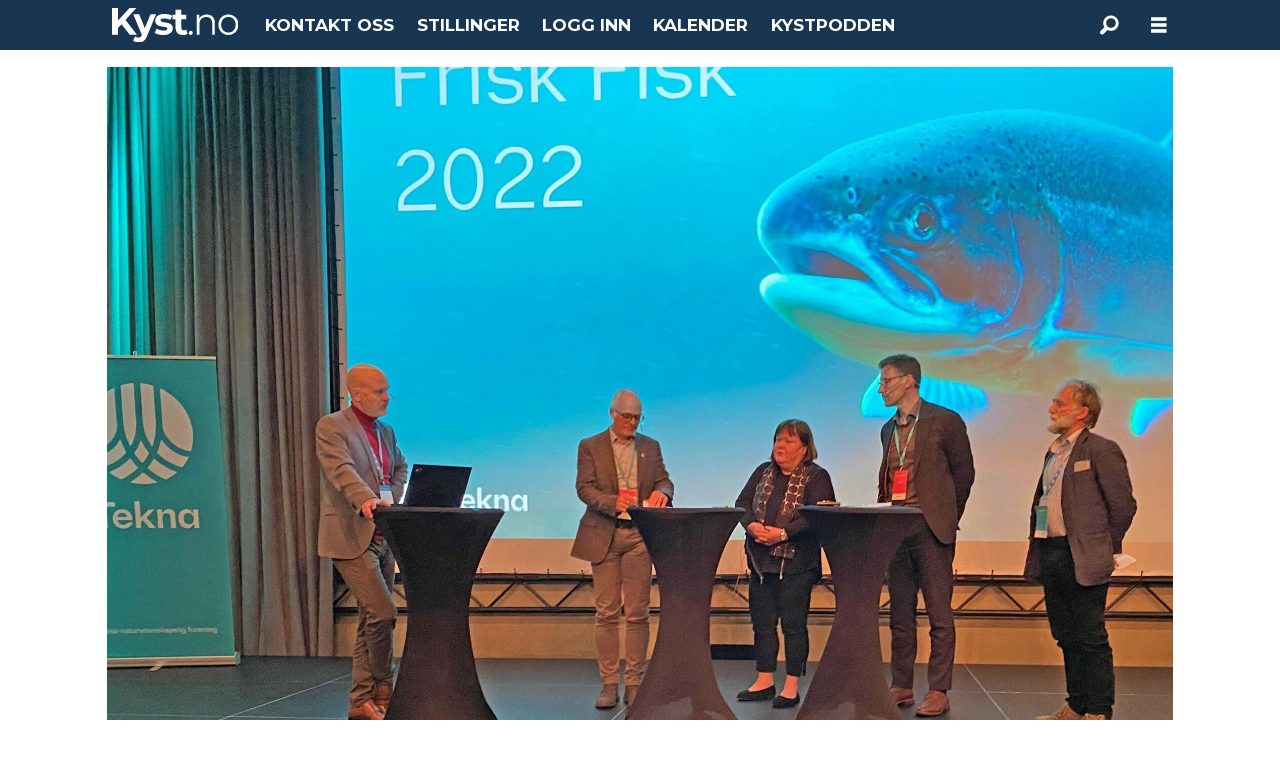

--- FILE ---
content_type: text/html; charset=UTF-8
request_url: https://www.kyst.no/mowi-veterinrinstituttet/samarbeid-er-nokkelen-til-bedre-fiskehelse/1087331
body_size: 22004
content:
<!DOCTYPE html>
<html lang="nb-NO" dir="ltr" class="resp_fonts">

    <head>
                
                <script type="module">
                    import { ClientAPI } from '/view-resources/baseview/public/common/ClientAPI/index.js?v=1768293024-L4';
                    window.labClientAPI = new ClientAPI({
                        pageData: {
                            url: 'https://www.kyst.no/mowi-veterinrinstituttet/samarbeid-er-nokkelen-til-bedre-fiskehelse/1087331',
                            pageType: 'article',
                            pageId: '1087331',
                            section: 'fiskehelse',
                            title: 'Samarbeid er nøkkelen til bedre fiskehelse',
                            seotitle: 'Samarbeid er nøkkelen til bedre fiskehelse',
                            sometitle: 'Samarbeid er nøkkelen til bedre fiskehelse',
                            description: 'Oppdrettsn&aelig;ringen b&oslash;r f&aring; flere insentiver fra forvaltningen i forhold til arbeid med fiskehelse og velferd. Helse og velferd hos fisken m&aring; v&aelig;re fundament for videre vekst. Dette kom fram p&aring; Frisk fisk-konferansen, som ble arrangert i Bergen 30.-31. mai.',
                            seodescription: 'Oppdrettsn&aelig;ringen b&oslash;r f&aring; flere insentiver fra forvaltningen i forhold til arbeid med fiskehelse og velferd. Helse og velferd hos fisken m&aring; v&aelig;re fundament for videre vekst. Dette kom fram p&aring; Frisk fisk-konferansen, som ble arrangert i Bergen 30.-31. mai.',
                            somedescription: 'Oppdrettsn&aelig;ringen b&oslash;r f&aring; flere insentiver fra forvaltningen i forhold til arbeid med fiskehelse og velferd. Helse og velferd hos fisken m&aring; v&aelig;re fundament for videre vekst. Dette kom fram p&aring; Frisk fisk-konferansen, som ble arrangert i Bergen 30.-31. mai.',
                            device: 'desktop',
                            cmsVersion: '4.2.15',
                            contentLanguage: 'nb-NO',
                            published: '2022-06-02T07:44:33.000Z',
                            tags: ["fiskehelse", "mowi", "veterin&#230;rinstituttet"],
                            bylines: ["Redaksjon "],
                            site: {
                                domain: 'https://www.kyst.no',
                                id: '6',
                                alias: 'osm_kyst'
                            }
                            // Todo: Add paywall info ...
                        },
                        debug: false
                    });
                </script>

                <title>Samarbeid er nøkkelen til bedre fiskehelse</title>
                <meta name="title" content="Samarbeid er nøkkelen til bedre fiskehelse">
                <meta name="description" content="Oppdrettsn&aelig;ringen b&oslash;r f&aring; flere insentiver fra forvaltningen i forhold til arbeid med fiskehelse og velferd. Helse og velferd hos fisken m&aring; v&aelig;re fundament for videre vekst. Dette kom fram p&aring; Frisk fisk-konferansen, som ble arrangert i Bergen 30.-31. mai.">
                <meta http-equiv="Content-Type" content="text/html; charset=utf-8">
                <link rel="canonical" href="https://www.kyst.no/mowi-veterinrinstituttet/samarbeid-er-nokkelen-til-bedre-fiskehelse/1087331">
                <meta name="viewport" content="width=device-width, initial-scale=1">
                
                <meta property="og:type" content="article">
                <meta property="og:title" content="Samarbeid er nøkkelen til bedre fiskehelse">
                <meta property="og:description" content="Oppdrettsn&aelig;ringen b&oslash;r f&aring; flere insentiver fra forvaltningen i forhold til arbeid med fiskehelse og velferd. Helse og velferd hos fisken m&aring; v&aelig;re fundament for videre vekst. Dette kom fram p&aring; Frisk fisk-konferansen, som ble arrangert i Bergen 30.-31. mai.">
                <meta property="article:published_time" content="2022-06-02T07:44:33.000Z">
                <meta property="article:modified_time" content="2022-06-02T08:10:28.000Z">
                <meta property="article:author" content="Redaksjon ">
                <meta property="article:tag" content="fiskehelse">
                <meta property="article:tag" content="mowi">
                <meta property="article:tag" content="veterin&amp;#230;rinstituttet">
                <meta property="og:image" content="https://image.kyst.no/1087348.jpg?imageId=1087348&panox=0&panoy=0&panow=0&panoh=0&width=1200&height=683">
                <meta property="og:image:width" content="1200">
                <meta property="og:image:height" content="684">
                <meta name="twitter:card" content="summary_large_image">
                
                <meta name="twitter:title" content="Samarbeid er nøkkelen til bedre fiskehelse">
                <meta name="twitter:description" content="Oppdrettsn&aelig;ringen b&oslash;r f&aring; flere insentiver fra forvaltningen i forhold til arbeid med fiskehelse og velferd. Helse og velferd hos fisken m&aring; v&aelig;re fundament for videre vekst. Dette kom fram p&aring; Frisk fisk-konferansen, som ble arrangert i Bergen 30.-31. mai.">
                <meta name="twitter:image" content="https://image.kyst.no/1087348.jpg?imageId=1087348&panox=0&panoy=0&panow=0&panoh=0&width=1200&height=683">
                <link rel="alternate" type="application/json+oembed" href="https://www.kyst.no/mowi-veterinrinstituttet/samarbeid-er-nokkelen-til-bedre-fiskehelse/1087331?lab_viewport=oembed">

                
                
                <style >footer .bodytext>p a { color: white }</style>
                
                <meta property="og:url" content="https://www.kyst.no/mowi-veterinrinstituttet/samarbeid-er-nokkelen-til-bedre-fiskehelse/1087331">
                        <link type="image/svg+xml" rel="icon" href="/view-resources/dachser2/public/osm_oceanspace/favicon-oceanspace.svg">
                        <link type="image/png" rel="icon" sizes="32x32" href="/view-resources/dachser2/public/osm_oceanspace/favicon32x32.png">
                        <link type="image/png" rel="icon" sizes="96x96" href="/view-resources/dachser2/public/osm_oceanspace/favicon96x96.png">
                        <link type="image/png" rel="apple-touch-icon" sizes="120x120" href="/view-resources/dachser2/public/osm_oceanspace/favicon120x120.png">
                        <link type="image/png" rel="apple-touch-icon" sizes="180x180" href="/view-resources/dachser2/public/osm_oceanspace/favicon180x180.png">
                    
                <link href="https://fonts.googleapis.com/css?family=Merriweather:300,400,700,900" rel="stylesheet" >
                <link rel="stylesheet" href="/view-resources/view/css/grid.css?v=1768293024-L4">
                <link rel="stylesheet" href="/view-resources/view/css/main.css?v=1768293024-L4">
                <link rel="stylesheet" href="/view-resources/view/css/colors.css?v=1768293024-L4">
                <link rel="stylesheet" href="/view-resources/view/css/print.css?v=1768293024-L4" media="print">
                <link rel="stylesheet" href="/view-resources/view/css/foundation-icons/foundation-icons.css?v=1768293024-L4">
                <link rel="stylesheet" href="/view-resources/view/css/site/osm_kyst.css?v=1768293024-L4">
                <style data-key="custom_properties">
                    :root{--primary: rgba(24,53,81,1);--secondary: rgba(111,106,106,1);--tertiary: rgba(229,229,229,1);--quaternary: rgba(50,168,82,1);--quinary: rgba(244,0,0,1);--white: rgba(255,255,255,1);--black: rgba(6,169,180,1);--senary: rgba(40,129,237,1);--septenary: rgba(0,0,0,1);--octonary: rgba(0,0,0,1);--quinary-light: rgba(227,122,149,1);--quinary-dark: rgba(146,23,55,1);--nonary: rgba(0,0,0,1);--bg-primary: rgba(24,53,81,1);--bg-secondary: rgba(111,106,106,1);--bg-tertiary: rgba(229,229,229,1);--bg-quaternary: rgba(50,168,82,1);--bg-white: rgba(255,255,255,1);--bg-black: rgba(0,0,0,1);--bg-quinary: rgba(209,33,78,1);--bg-senary: rgba(40,129,237,1);--bg-septenary: rgba(200,0,0,1);--bg-octonary: rgba(208, 200, 200, 1);--bg-nonary: rgba(62,134,133,1);--bg-custom-1: rgba(255,0,0,1);--bg-custom-2: rgba(3,78,48,1);--bg-custom-1-light: rgba(255,102,102,1);--bg-custom-1-dark: rgba(179,0,0,1);--bg-custom-3: rgba(208, 200, 200, 1);--bg-custom-3-light: rgba(227,222,222,1);--bg-custom-3-dark: rgba(146,140,140,1);--bg-custom-4: rgba(255,255,0,1);--bg-custom-5: rgba(242,80,23,1);--bg-custom-6: rgba(6,169,180,1);--bg-custom-7: rgba(197,193,192,1);--bg-custom-8: rgba(148,133,113,1);--bg-custom-9: rgba(3,17,71,1);--bg-custom-10: rgba(195,214,240,1);}
                </style>
                <style data-key="background_colors">
                    .bg-primary {background-color: rgba(24,53,81,1);color: #fff;}.bg-secondary {background-color: rgba(111,106,106,1);color: #fff;}.bg-tertiary {background-color: rgba(229,229,229,1);}.bg-quaternary {background-color: rgba(50,168,82,1);color: #fff;}.bg-white {background-color: rgba(255,255,255,1);}.bg-black {background-color: rgba(0,0,0,1);color: #fff;}.bg-quinary {background-color: rgba(209,33,78,1);color: #fff;}.bg-senary {background-color: rgba(40,129,237,1);color: #fff;}.bg-septenary {background-color: rgba(200,0,0,1);color: #fff;}.bg-octonary {background-color: rgba(208, 200, 200, 1);}.bg-nonary {background-color: rgba(62,134,133,1);color: #fff;}.bg-custom-1 {background-color: rgba(255,0,0,1);color: #fff;}.bg-custom-2 {background-color: rgba(3,78,48,1);color: #fff;}.bg-custom-1-light {background-color: rgba(255,102,102,1);}.bg-custom-1-dark {background-color: rgba(179,0,0,1);}.bg-custom-3 {background-color: rgba(208, 200, 200, 1);}.bg-custom-3-light {background-color: rgba(227,222,222,1);}.bg-custom-3-dark {background-color: rgba(146,140,140,1);}.bg-custom-4 {background-color: rgba(255,255,0,1);}.bg-custom-5 {background-color: rgba(242,80,23,1);color: #fff;}.bg-custom-6 {background-color: rgba(6,169,180,1);color: #fff;}.bg-custom-7 {background-color: rgba(197,193,192,1);}.bg-custom-8 {background-color: rgba(148,133,113,1);}.bg-custom-9 {background-color: rgba(3,17,71,1);color: #fff;}.bg-custom-10 {background-color: rgba(195,214,240,1);}@media (max-width: 1023px) { .color_mobile_bg-primary {background-color: rgba(24,53,81,1);color: #fff;}}@media (max-width: 1023px) { .color_mobile_bg-secondary {background-color: rgba(111,106,106,1);color: #fff;}}@media (max-width: 1023px) { .color_mobile_bg-tertiary {background-color: rgba(229,229,229,1);}}@media (max-width: 1023px) { .color_mobile_bg-quaternary {background-color: rgba(50,168,82,1);color: #fff;}}@media (max-width: 1023px) { .color_mobile_bg-white {background-color: rgba(255,255,255,1);}}@media (max-width: 1023px) { .color_mobile_bg-black {background-color: rgba(0,0,0,1);color: #fff;}}@media (max-width: 1023px) { .color_mobile_bg-quinary {background-color: rgba(209,33,78,1);color: #fff;}}@media (max-width: 1023px) { .color_mobile_bg-senary {background-color: rgba(40,129,237,1);color: #fff;}}@media (max-width: 1023px) { .color_mobile_bg-septenary {background-color: rgba(200,0,0,1);color: #fff;}}@media (max-width: 1023px) { .color_mobile_bg-octonary {background-color: rgba(208, 200, 200, 1);}}@media (max-width: 1023px) { .color_mobile_bg-nonary {background-color: rgba(62,134,133,1);color: #fff;}}@media (max-width: 1023px) { .color_mobile_bg-custom-1 {background-color: rgba(255,0,0,1);color: #fff;}}@media (max-width: 1023px) { .color_mobile_bg-custom-2 {background-color: rgba(3,78,48,1);color: #fff;}}@media (max-width: 1023px) { .color_mobile_bg-custom-1-light {background-color: rgba(255,102,102,1);}}@media (max-width: 1023px) { .color_mobile_bg-custom-1-dark {background-color: rgba(179,0,0,1);}}@media (max-width: 1023px) { .color_mobile_bg-custom-3 {background-color: rgba(208, 200, 200, 1);}}@media (max-width: 1023px) { .color_mobile_bg-custom-3-light {background-color: rgba(227,222,222,1);}}@media (max-width: 1023px) { .color_mobile_bg-custom-3-dark {background-color: rgba(146,140,140,1);}}@media (max-width: 1023px) { .color_mobile_bg-custom-4 {background-color: rgba(255,255,0,1);}}@media (max-width: 1023px) { .color_mobile_bg-custom-5 {background-color: rgba(242,80,23,1);color: #fff;}}@media (max-width: 1023px) { .color_mobile_bg-custom-6 {background-color: rgba(6,169,180,1);color: #fff;}}@media (max-width: 1023px) { .color_mobile_bg-custom-7 {background-color: rgba(197,193,192,1);}}@media (max-width: 1023px) { .color_mobile_bg-custom-8 {background-color: rgba(148,133,113,1);}}@media (max-width: 1023px) { .color_mobile_bg-custom-9 {background-color: rgba(3,17,71,1);color: #fff;}}@media (max-width: 1023px) { .color_mobile_bg-custom-10 {background-color: rgba(195,214,240,1);}}
                </style>
                <style data-key="background_colors_opacity">
                    .bg-primary.op-bg_20 {background-color: rgba(24, 53, 81, 0.2);color: #fff;}.bg-primary.op-bg_40 {background-color: rgba(24, 53, 81, 0.4);color: #fff;}.bg-primary.op-bg_60 {background-color: rgba(24, 53, 81, 0.6);color: #fff;}.bg-primary.op-bg_80 {background-color: rgba(24, 53, 81, 0.8);color: #fff;}.bg-secondary.op-bg_20 {background-color: rgba(111, 106, 106, 0.2);color: #fff;}.bg-secondary.op-bg_40 {background-color: rgba(111, 106, 106, 0.4);color: #fff;}.bg-secondary.op-bg_60 {background-color: rgba(111, 106, 106, 0.6);color: #fff;}.bg-secondary.op-bg_80 {background-color: rgba(111, 106, 106, 0.8);color: #fff;}.bg-tertiary.op-bg_20 {background-color: rgba(229, 229, 229, 0.2);}.bg-tertiary.op-bg_40 {background-color: rgba(229, 229, 229, 0.4);}.bg-tertiary.op-bg_60 {background-color: rgba(229, 229, 229, 0.6);}.bg-tertiary.op-bg_80 {background-color: rgba(229, 229, 229, 0.8);}.bg-quaternary.op-bg_20 {background-color: rgba(50, 168, 82, 0.2);color: #fff;}.bg-quaternary.op-bg_40 {background-color: rgba(50, 168, 82, 0.4);color: #fff;}.bg-quaternary.op-bg_60 {background-color: rgba(50, 168, 82, 0.6);color: #fff;}.bg-quaternary.op-bg_80 {background-color: rgba(50, 168, 82, 0.8);color: #fff;}.bg-white.op-bg_20 {background-color: rgba(255, 255, 255, 0.2);}.bg-white.op-bg_40 {background-color: rgba(255, 255, 255, 0.4);}.bg-white.op-bg_60 {background-color: rgba(255, 255, 255, 0.6);}.bg-white.op-bg_80 {background-color: rgba(255, 255, 255, 0.8);}.bg-black.op-bg_20 {background-color: rgba(0, 0, 0, 0.2);color: #fff;}.bg-black.op-bg_40 {background-color: rgba(0, 0, 0, 0.4);color: #fff;}.bg-black.op-bg_60 {background-color: rgba(0, 0, 0, 0.6);color: #fff;}.bg-black.op-bg_80 {background-color: rgba(0, 0, 0, 0.8);color: #fff;}.bg-quinary.op-bg_20 {background-color: rgba(209, 33, 78, 0.2);color: #fff;}.bg-quinary.op-bg_40 {background-color: rgba(209, 33, 78, 0.4);color: #fff;}.bg-quinary.op-bg_60 {background-color: rgba(209, 33, 78, 0.6);color: #fff;}.bg-quinary.op-bg_80 {background-color: rgba(209, 33, 78, 0.8);color: #fff;}.bg-senary.op-bg_20 {background-color: rgba(40, 129, 237, 0.2);color: #fff;}.bg-senary.op-bg_40 {background-color: rgba(40, 129, 237, 0.4);color: #fff;}.bg-senary.op-bg_60 {background-color: rgba(40, 129, 237, 0.6);color: #fff;}.bg-senary.op-bg_80 {background-color: rgba(40, 129, 237, 0.8);color: #fff;}.bg-septenary.op-bg_20 {background-color: rgba(200, 0, 0, 0.2);color: #fff;}.bg-septenary.op-bg_40 {background-color: rgba(200, 0, 0, 0.4);color: #fff;}.bg-septenary.op-bg_60 {background-color: rgba(200, 0, 0, 0.6);color: #fff;}.bg-septenary.op-bg_80 {background-color: rgba(200, 0, 0, 0.8);color: #fff;}.bg-octonary.op-bg_20 {background-color: rgba(208, 200, 200, 0.2);}.bg-octonary.op-bg_40 {background-color: rgba(208, 200, 200, 0.4);}.bg-octonary.op-bg_60 {background-color: rgba(208, 200, 200, 0.6);}.bg-octonary.op-bg_80 {background-color: rgba(208, 200, 200, 0.8);}.bg-nonary.op-bg_20 {background-color: rgba(62, 134, 133, 0.2);color: #fff;}.bg-nonary.op-bg_40 {background-color: rgba(62, 134, 133, 0.4);color: #fff;}.bg-nonary.op-bg_60 {background-color: rgba(62, 134, 133, 0.6);color: #fff;}.bg-nonary.op-bg_80 {background-color: rgba(62, 134, 133, 0.8);color: #fff;}.bg-custom-1.op-bg_20 {background-color: rgba(255, 0, 0, 0.2);color: #fff;}.bg-custom-1.op-bg_40 {background-color: rgba(255, 0, 0, 0.4);color: #fff;}.bg-custom-1.op-bg_60 {background-color: rgba(255, 0, 0, 0.6);color: #fff;}.bg-custom-1.op-bg_80 {background-color: rgba(255, 0, 0, 0.8);color: #fff;}.bg-custom-2.op-bg_20 {background-color: rgba(3, 78, 48, 0.2);color: #fff;}.bg-custom-2.op-bg_40 {background-color: rgba(3, 78, 48, 0.4);color: #fff;}.bg-custom-2.op-bg_60 {background-color: rgba(3, 78, 48, 0.6);color: #fff;}.bg-custom-2.op-bg_80 {background-color: rgba(3, 78, 48, 0.8);color: #fff;}.bg-custom-1-light.op-bg_20 {background-color: rgba(255, 102, 102, 0.2);}.bg-custom-1-light.op-bg_40 {background-color: rgba(255, 102, 102, 0.4);}.bg-custom-1-light.op-bg_60 {background-color: rgba(255, 102, 102, 0.6);}.bg-custom-1-light.op-bg_80 {background-color: rgba(255, 102, 102, 0.8);}.bg-custom-1-dark.op-bg_20 {background-color: rgba(179, 0, 0, 0.2);}.bg-custom-1-dark.op-bg_40 {background-color: rgba(179, 0, 0, 0.4);}.bg-custom-1-dark.op-bg_60 {background-color: rgba(179, 0, 0, 0.6);}.bg-custom-1-dark.op-bg_80 {background-color: rgba(179, 0, 0, 0.8);}.bg-custom-3.op-bg_20 {background-color: rgba(208, 200, 200, 0.2);}.bg-custom-3.op-bg_40 {background-color: rgba(208, 200, 200, 0.4);}.bg-custom-3.op-bg_60 {background-color: rgba(208, 200, 200, 0.6);}.bg-custom-3.op-bg_80 {background-color: rgba(208, 200, 200, 0.8);}.bg-custom-3-light.op-bg_20 {background-color: rgba(227, 222, 222, 0.2);}.bg-custom-3-light.op-bg_40 {background-color: rgba(227, 222, 222, 0.4);}.bg-custom-3-light.op-bg_60 {background-color: rgba(227, 222, 222, 0.6);}.bg-custom-3-light.op-bg_80 {background-color: rgba(227, 222, 222, 0.8);}.bg-custom-3-dark.op-bg_20 {background-color: rgba(146, 140, 140, 0.2);}.bg-custom-3-dark.op-bg_40 {background-color: rgba(146, 140, 140, 0.4);}.bg-custom-3-dark.op-bg_60 {background-color: rgba(146, 140, 140, 0.6);}.bg-custom-3-dark.op-bg_80 {background-color: rgba(146, 140, 140, 0.8);}.bg-custom-4.op-bg_20 {background-color: rgba(255, 255, 0, 0.2);}.bg-custom-4.op-bg_40 {background-color: rgba(255, 255, 0, 0.4);}.bg-custom-4.op-bg_60 {background-color: rgba(255, 255, 0, 0.6);}.bg-custom-4.op-bg_80 {background-color: rgba(255, 255, 0, 0.8);}.bg-custom-5.op-bg_20 {background-color: rgba(242, 80, 23, 0.2);color: #fff;}.bg-custom-5.op-bg_40 {background-color: rgba(242, 80, 23, 0.4);color: #fff;}.bg-custom-5.op-bg_60 {background-color: rgba(242, 80, 23, 0.6);color: #fff;}.bg-custom-5.op-bg_80 {background-color: rgba(242, 80, 23, 0.8);color: #fff;}.bg-custom-6.op-bg_20 {background-color: rgba(6, 169, 180, 0.2);color: #fff;}.bg-custom-6.op-bg_40 {background-color: rgba(6, 169, 180, 0.4);color: #fff;}.bg-custom-6.op-bg_60 {background-color: rgba(6, 169, 180, 0.6);color: #fff;}.bg-custom-6.op-bg_80 {background-color: rgba(6, 169, 180, 0.8);color: #fff;}.bg-custom-7.op-bg_20 {background-color: rgba(197, 193, 192, 0.2);}.bg-custom-7.op-bg_40 {background-color: rgba(197, 193, 192, 0.4);}.bg-custom-7.op-bg_60 {background-color: rgba(197, 193, 192, 0.6);}.bg-custom-7.op-bg_80 {background-color: rgba(197, 193, 192, 0.8);}.bg-custom-8.op-bg_20 {background-color: rgba(148, 133, 113, 0.2);}.bg-custom-8.op-bg_40 {background-color: rgba(148, 133, 113, 0.4);}.bg-custom-8.op-bg_60 {background-color: rgba(148, 133, 113, 0.6);}.bg-custom-8.op-bg_80 {background-color: rgba(148, 133, 113, 0.8);}.bg-custom-9.op-bg_20 {background-color: rgba(3, 17, 71, 0.2);color: #fff;}.bg-custom-9.op-bg_40 {background-color: rgba(3, 17, 71, 0.4);color: #fff;}.bg-custom-9.op-bg_60 {background-color: rgba(3, 17, 71, 0.6);color: #fff;}.bg-custom-9.op-bg_80 {background-color: rgba(3, 17, 71, 0.8);color: #fff;}.bg-custom-10.op-bg_20 {background-color: rgba(195, 214, 240, 0.2);}.bg-custom-10.op-bg_40 {background-color: rgba(195, 214, 240, 0.4);}.bg-custom-10.op-bg_60 {background-color: rgba(195, 214, 240, 0.6);}.bg-custom-10.op-bg_80 {background-color: rgba(195, 214, 240, 0.8);}@media (max-width: 1023px) { .color_mobile_bg-primary.op-bg_20 {background-color: rgba(24, 53, 81, 0.2);color: #fff;}}@media (max-width: 1023px) { .color_mobile_bg-primary.op-bg_40 {background-color: rgba(24, 53, 81, 0.4);color: #fff;}}@media (max-width: 1023px) { .color_mobile_bg-primary.op-bg_60 {background-color: rgba(24, 53, 81, 0.6);color: #fff;}}@media (max-width: 1023px) { .color_mobile_bg-primary.op-bg_80 {background-color: rgba(24, 53, 81, 0.8);color: #fff;}}@media (max-width: 1023px) { .color_mobile_bg-secondary.op-bg_20 {background-color: rgba(111, 106, 106, 0.2);color: #fff;}}@media (max-width: 1023px) { .color_mobile_bg-secondary.op-bg_40 {background-color: rgba(111, 106, 106, 0.4);color: #fff;}}@media (max-width: 1023px) { .color_mobile_bg-secondary.op-bg_60 {background-color: rgba(111, 106, 106, 0.6);color: #fff;}}@media (max-width: 1023px) { .color_mobile_bg-secondary.op-bg_80 {background-color: rgba(111, 106, 106, 0.8);color: #fff;}}@media (max-width: 1023px) { .color_mobile_bg-tertiary.op-bg_20 {background-color: rgba(229, 229, 229, 0.2);}}@media (max-width: 1023px) { .color_mobile_bg-tertiary.op-bg_40 {background-color: rgba(229, 229, 229, 0.4);}}@media (max-width: 1023px) { .color_mobile_bg-tertiary.op-bg_60 {background-color: rgba(229, 229, 229, 0.6);}}@media (max-width: 1023px) { .color_mobile_bg-tertiary.op-bg_80 {background-color: rgba(229, 229, 229, 0.8);}}@media (max-width: 1023px) { .color_mobile_bg-quaternary.op-bg_20 {background-color: rgba(50, 168, 82, 0.2);color: #fff;}}@media (max-width: 1023px) { .color_mobile_bg-quaternary.op-bg_40 {background-color: rgba(50, 168, 82, 0.4);color: #fff;}}@media (max-width: 1023px) { .color_mobile_bg-quaternary.op-bg_60 {background-color: rgba(50, 168, 82, 0.6);color: #fff;}}@media (max-width: 1023px) { .color_mobile_bg-quaternary.op-bg_80 {background-color: rgba(50, 168, 82, 0.8);color: #fff;}}@media (max-width: 1023px) { .color_mobile_bg-white.op-bg_20 {background-color: rgba(255, 255, 255, 0.2);}}@media (max-width: 1023px) { .color_mobile_bg-white.op-bg_40 {background-color: rgba(255, 255, 255, 0.4);}}@media (max-width: 1023px) { .color_mobile_bg-white.op-bg_60 {background-color: rgba(255, 255, 255, 0.6);}}@media (max-width: 1023px) { .color_mobile_bg-white.op-bg_80 {background-color: rgba(255, 255, 255, 0.8);}}@media (max-width: 1023px) { .color_mobile_bg-black.op-bg_20 {background-color: rgba(0, 0, 0, 0.2);color: #fff;}}@media (max-width: 1023px) { .color_mobile_bg-black.op-bg_40 {background-color: rgba(0, 0, 0, 0.4);color: #fff;}}@media (max-width: 1023px) { .color_mobile_bg-black.op-bg_60 {background-color: rgba(0, 0, 0, 0.6);color: #fff;}}@media (max-width: 1023px) { .color_mobile_bg-black.op-bg_80 {background-color: rgba(0, 0, 0, 0.8);color: #fff;}}@media (max-width: 1023px) { .color_mobile_bg-quinary.op-bg_20 {background-color: rgba(209, 33, 78, 0.2);color: #fff;}}@media (max-width: 1023px) { .color_mobile_bg-quinary.op-bg_40 {background-color: rgba(209, 33, 78, 0.4);color: #fff;}}@media (max-width: 1023px) { .color_mobile_bg-quinary.op-bg_60 {background-color: rgba(209, 33, 78, 0.6);color: #fff;}}@media (max-width: 1023px) { .color_mobile_bg-quinary.op-bg_80 {background-color: rgba(209, 33, 78, 0.8);color: #fff;}}@media (max-width: 1023px) { .color_mobile_bg-senary.op-bg_20 {background-color: rgba(40, 129, 237, 0.2);color: #fff;}}@media (max-width: 1023px) { .color_mobile_bg-senary.op-bg_40 {background-color: rgba(40, 129, 237, 0.4);color: #fff;}}@media (max-width: 1023px) { .color_mobile_bg-senary.op-bg_60 {background-color: rgba(40, 129, 237, 0.6);color: #fff;}}@media (max-width: 1023px) { .color_mobile_bg-senary.op-bg_80 {background-color: rgba(40, 129, 237, 0.8);color: #fff;}}@media (max-width: 1023px) { .color_mobile_bg-septenary.op-bg_20 {background-color: rgba(200, 0, 0, 0.2);color: #fff;}}@media (max-width: 1023px) { .color_mobile_bg-septenary.op-bg_40 {background-color: rgba(200, 0, 0, 0.4);color: #fff;}}@media (max-width: 1023px) { .color_mobile_bg-septenary.op-bg_60 {background-color: rgba(200, 0, 0, 0.6);color: #fff;}}@media (max-width: 1023px) { .color_mobile_bg-septenary.op-bg_80 {background-color: rgba(200, 0, 0, 0.8);color: #fff;}}@media (max-width: 1023px) { .color_mobile_bg-octonary.op-bg_20 {background-color: rgba(208, 200, 200, 0.2);}}@media (max-width: 1023px) { .color_mobile_bg-octonary.op-bg_40 {background-color: rgba(208, 200, 200, 0.4);}}@media (max-width: 1023px) { .color_mobile_bg-octonary.op-bg_60 {background-color: rgba(208, 200, 200, 0.6);}}@media (max-width: 1023px) { .color_mobile_bg-octonary.op-bg_80 {background-color: rgba(208, 200, 200, 0.8);}}@media (max-width: 1023px) { .color_mobile_bg-nonary.op-bg_20 {background-color: rgba(62, 134, 133, 0.2);color: #fff;}}@media (max-width: 1023px) { .color_mobile_bg-nonary.op-bg_40 {background-color: rgba(62, 134, 133, 0.4);color: #fff;}}@media (max-width: 1023px) { .color_mobile_bg-nonary.op-bg_60 {background-color: rgba(62, 134, 133, 0.6);color: #fff;}}@media (max-width: 1023px) { .color_mobile_bg-nonary.op-bg_80 {background-color: rgba(62, 134, 133, 0.8);color: #fff;}}@media (max-width: 1023px) { .color_mobile_bg-custom-1.op-bg_20 {background-color: rgba(255, 0, 0, 0.2);color: #fff;}}@media (max-width: 1023px) { .color_mobile_bg-custom-1.op-bg_40 {background-color: rgba(255, 0, 0, 0.4);color: #fff;}}@media (max-width: 1023px) { .color_mobile_bg-custom-1.op-bg_60 {background-color: rgba(255, 0, 0, 0.6);color: #fff;}}@media (max-width: 1023px) { .color_mobile_bg-custom-1.op-bg_80 {background-color: rgba(255, 0, 0, 0.8);color: #fff;}}@media (max-width: 1023px) { .color_mobile_bg-custom-2.op-bg_20 {background-color: rgba(3, 78, 48, 0.2);color: #fff;}}@media (max-width: 1023px) { .color_mobile_bg-custom-2.op-bg_40 {background-color: rgba(3, 78, 48, 0.4);color: #fff;}}@media (max-width: 1023px) { .color_mobile_bg-custom-2.op-bg_60 {background-color: rgba(3, 78, 48, 0.6);color: #fff;}}@media (max-width: 1023px) { .color_mobile_bg-custom-2.op-bg_80 {background-color: rgba(3, 78, 48, 0.8);color: #fff;}}@media (max-width: 1023px) { .color_mobile_bg-custom-1-light.op-bg_20 {background-color: rgba(255, 102, 102, 0.2);}}@media (max-width: 1023px) { .color_mobile_bg-custom-1-light.op-bg_40 {background-color: rgba(255, 102, 102, 0.4);}}@media (max-width: 1023px) { .color_mobile_bg-custom-1-light.op-bg_60 {background-color: rgba(255, 102, 102, 0.6);}}@media (max-width: 1023px) { .color_mobile_bg-custom-1-light.op-bg_80 {background-color: rgba(255, 102, 102, 0.8);}}@media (max-width: 1023px) { .color_mobile_bg-custom-1-dark.op-bg_20 {background-color: rgba(179, 0, 0, 0.2);}}@media (max-width: 1023px) { .color_mobile_bg-custom-1-dark.op-bg_40 {background-color: rgba(179, 0, 0, 0.4);}}@media (max-width: 1023px) { .color_mobile_bg-custom-1-dark.op-bg_60 {background-color: rgba(179, 0, 0, 0.6);}}@media (max-width: 1023px) { .color_mobile_bg-custom-1-dark.op-bg_80 {background-color: rgba(179, 0, 0, 0.8);}}@media (max-width: 1023px) { .color_mobile_bg-custom-3.op-bg_20 {background-color: rgba(208, 200, 200, 0.2);}}@media (max-width: 1023px) { .color_mobile_bg-custom-3.op-bg_40 {background-color: rgba(208, 200, 200, 0.4);}}@media (max-width: 1023px) { .color_mobile_bg-custom-3.op-bg_60 {background-color: rgba(208, 200, 200, 0.6);}}@media (max-width: 1023px) { .color_mobile_bg-custom-3.op-bg_80 {background-color: rgba(208, 200, 200, 0.8);}}@media (max-width: 1023px) { .color_mobile_bg-custom-3-light.op-bg_20 {background-color: rgba(227, 222, 222, 0.2);}}@media (max-width: 1023px) { .color_mobile_bg-custom-3-light.op-bg_40 {background-color: rgba(227, 222, 222, 0.4);}}@media (max-width: 1023px) { .color_mobile_bg-custom-3-light.op-bg_60 {background-color: rgba(227, 222, 222, 0.6);}}@media (max-width: 1023px) { .color_mobile_bg-custom-3-light.op-bg_80 {background-color: rgba(227, 222, 222, 0.8);}}@media (max-width: 1023px) { .color_mobile_bg-custom-3-dark.op-bg_20 {background-color: rgba(146, 140, 140, 0.2);}}@media (max-width: 1023px) { .color_mobile_bg-custom-3-dark.op-bg_40 {background-color: rgba(146, 140, 140, 0.4);}}@media (max-width: 1023px) { .color_mobile_bg-custom-3-dark.op-bg_60 {background-color: rgba(146, 140, 140, 0.6);}}@media (max-width: 1023px) { .color_mobile_bg-custom-3-dark.op-bg_80 {background-color: rgba(146, 140, 140, 0.8);}}@media (max-width: 1023px) { .color_mobile_bg-custom-4.op-bg_20 {background-color: rgba(255, 255, 0, 0.2);}}@media (max-width: 1023px) { .color_mobile_bg-custom-4.op-bg_40 {background-color: rgba(255, 255, 0, 0.4);}}@media (max-width: 1023px) { .color_mobile_bg-custom-4.op-bg_60 {background-color: rgba(255, 255, 0, 0.6);}}@media (max-width: 1023px) { .color_mobile_bg-custom-4.op-bg_80 {background-color: rgba(255, 255, 0, 0.8);}}@media (max-width: 1023px) { .color_mobile_bg-custom-5.op-bg_20 {background-color: rgba(242, 80, 23, 0.2);color: #fff;}}@media (max-width: 1023px) { .color_mobile_bg-custom-5.op-bg_40 {background-color: rgba(242, 80, 23, 0.4);color: #fff;}}@media (max-width: 1023px) { .color_mobile_bg-custom-5.op-bg_60 {background-color: rgba(242, 80, 23, 0.6);color: #fff;}}@media (max-width: 1023px) { .color_mobile_bg-custom-5.op-bg_80 {background-color: rgba(242, 80, 23, 0.8);color: #fff;}}@media (max-width: 1023px) { .color_mobile_bg-custom-6.op-bg_20 {background-color: rgba(6, 169, 180, 0.2);color: #fff;}}@media (max-width: 1023px) { .color_mobile_bg-custom-6.op-bg_40 {background-color: rgba(6, 169, 180, 0.4);color: #fff;}}@media (max-width: 1023px) { .color_mobile_bg-custom-6.op-bg_60 {background-color: rgba(6, 169, 180, 0.6);color: #fff;}}@media (max-width: 1023px) { .color_mobile_bg-custom-6.op-bg_80 {background-color: rgba(6, 169, 180, 0.8);color: #fff;}}@media (max-width: 1023px) { .color_mobile_bg-custom-7.op-bg_20 {background-color: rgba(197, 193, 192, 0.2);}}@media (max-width: 1023px) { .color_mobile_bg-custom-7.op-bg_40 {background-color: rgba(197, 193, 192, 0.4);}}@media (max-width: 1023px) { .color_mobile_bg-custom-7.op-bg_60 {background-color: rgba(197, 193, 192, 0.6);}}@media (max-width: 1023px) { .color_mobile_bg-custom-7.op-bg_80 {background-color: rgba(197, 193, 192, 0.8);}}@media (max-width: 1023px) { .color_mobile_bg-custom-8.op-bg_20 {background-color: rgba(148, 133, 113, 0.2);}}@media (max-width: 1023px) { .color_mobile_bg-custom-8.op-bg_40 {background-color: rgba(148, 133, 113, 0.4);}}@media (max-width: 1023px) { .color_mobile_bg-custom-8.op-bg_60 {background-color: rgba(148, 133, 113, 0.6);}}@media (max-width: 1023px) { .color_mobile_bg-custom-8.op-bg_80 {background-color: rgba(148, 133, 113, 0.8);}}@media (max-width: 1023px) { .color_mobile_bg-custom-9.op-bg_20 {background-color: rgba(3, 17, 71, 0.2);color: #fff;}}@media (max-width: 1023px) { .color_mobile_bg-custom-9.op-bg_40 {background-color: rgba(3, 17, 71, 0.4);color: #fff;}}@media (max-width: 1023px) { .color_mobile_bg-custom-9.op-bg_60 {background-color: rgba(3, 17, 71, 0.6);color: #fff;}}@media (max-width: 1023px) { .color_mobile_bg-custom-9.op-bg_80 {background-color: rgba(3, 17, 71, 0.8);color: #fff;}}@media (max-width: 1023px) { .color_mobile_bg-custom-10.op-bg_20 {background-color: rgba(195, 214, 240, 0.2);}}@media (max-width: 1023px) { .color_mobile_bg-custom-10.op-bg_40 {background-color: rgba(195, 214, 240, 0.4);}}@media (max-width: 1023px) { .color_mobile_bg-custom-10.op-bg_60 {background-color: rgba(195, 214, 240, 0.6);}}@media (max-width: 1023px) { .color_mobile_bg-custom-10.op-bg_80 {background-color: rgba(195, 214, 240, 0.8);}}
                </style>
                <style data-key="border_colors">
                    .border-bg-primary{--border-color: var(--bg-primary);}.mobile_border-bg-primary{--mobile-border-color: var(--bg-primary);}.border-bg-secondary{--border-color: var(--bg-secondary);}.mobile_border-bg-secondary{--mobile-border-color: var(--bg-secondary);}.border-bg-tertiary{--border-color: var(--bg-tertiary);}.mobile_border-bg-tertiary{--mobile-border-color: var(--bg-tertiary);}.border-bg-quaternary{--border-color: var(--bg-quaternary);}.mobile_border-bg-quaternary{--mobile-border-color: var(--bg-quaternary);}.border-bg-white{--border-color: var(--bg-white);}.mobile_border-bg-white{--mobile-border-color: var(--bg-white);}.border-bg-black{--border-color: var(--bg-black);}.mobile_border-bg-black{--mobile-border-color: var(--bg-black);}.border-bg-quinary{--border-color: var(--bg-quinary);}.mobile_border-bg-quinary{--mobile-border-color: var(--bg-quinary);}.border-bg-senary{--border-color: var(--bg-senary);}.mobile_border-bg-senary{--mobile-border-color: var(--bg-senary);}.border-bg-septenary{--border-color: var(--bg-septenary);}.mobile_border-bg-septenary{--mobile-border-color: var(--bg-septenary);}.border-bg-octonary{--border-color: var(--bg-octonary);}.mobile_border-bg-octonary{--mobile-border-color: var(--bg-octonary);}.border-bg-nonary{--border-color: var(--bg-nonary);}.mobile_border-bg-nonary{--mobile-border-color: var(--bg-nonary);}.border-bg-custom-1{--border-color: var(--bg-custom-1);}.mobile_border-bg-custom-1{--mobile-border-color: var(--bg-custom-1);}.border-bg-custom-2{--border-color: var(--bg-custom-2);}.mobile_border-bg-custom-2{--mobile-border-color: var(--bg-custom-2);}.border-bg-custom-1-light{--border-color: var(--bg-custom-1-light);}.mobile_border-bg-custom-1-light{--mobile-border-color: var(--bg-custom-1-light);}.border-bg-custom-1-dark{--border-color: var(--bg-custom-1-dark);}.mobile_border-bg-custom-1-dark{--mobile-border-color: var(--bg-custom-1-dark);}.border-bg-custom-3{--border-color: var(--bg-custom-3);}.mobile_border-bg-custom-3{--mobile-border-color: var(--bg-custom-3);}.border-bg-custom-3-light{--border-color: var(--bg-custom-3-light);}.mobile_border-bg-custom-3-light{--mobile-border-color: var(--bg-custom-3-light);}.border-bg-custom-3-dark{--border-color: var(--bg-custom-3-dark);}.mobile_border-bg-custom-3-dark{--mobile-border-color: var(--bg-custom-3-dark);}.border-bg-custom-4{--border-color: var(--bg-custom-4);}.mobile_border-bg-custom-4{--mobile-border-color: var(--bg-custom-4);}.border-bg-custom-5{--border-color: var(--bg-custom-5);}.mobile_border-bg-custom-5{--mobile-border-color: var(--bg-custom-5);}.border-bg-custom-6{--border-color: var(--bg-custom-6);}.mobile_border-bg-custom-6{--mobile-border-color: var(--bg-custom-6);}.border-bg-custom-7{--border-color: var(--bg-custom-7);}.mobile_border-bg-custom-7{--mobile-border-color: var(--bg-custom-7);}.border-bg-custom-8{--border-color: var(--bg-custom-8);}.mobile_border-bg-custom-8{--mobile-border-color: var(--bg-custom-8);}.border-bg-custom-9{--border-color: var(--bg-custom-9);}.mobile_border-bg-custom-9{--mobile-border-color: var(--bg-custom-9);}.border-bg-custom-10{--border-color: var(--bg-custom-10);}.mobile_border-bg-custom-10{--mobile-border-color: var(--bg-custom-10);}
                </style>
                <style data-key="font_colors">
                    .primary {color: rgba(24,53,81,1) !important;}.secondary {color: rgba(111,106,106,1) !important;}.tertiary {color: rgba(229,229,229,1) !important;}.quaternary {color: rgba(50,168,82,1) !important;}.quinary {color: rgba(244,0,0,1) !important;}.white {color: rgba(255,255,255,1) !important;}.black {color: rgba(6,169,180,1) !important;}.senary {color: rgba(40,129,237,1) !important;}.septenary {color: rgba(0,0,0,1) !important;}.octonary {color: rgba(0,0,0,1) !important;}.quinary-light {color: rgba(227,122,149,1) !important;}.quinary-dark {color: rgba(146,23,55,1) !important;}.nonary {color: rgba(0,0,0,1) !important;}@media (max-width: 1023px) { .color_mobile_primary {color: rgba(24,53,81,1) !important;}}@media (max-width: 1023px) { .color_mobile_secondary {color: rgba(111,106,106,1) !important;}}@media (max-width: 1023px) { .color_mobile_tertiary {color: rgba(229,229,229,1) !important;}}@media (max-width: 1023px) { .color_mobile_quaternary {color: rgba(50,168,82,1) !important;}}@media (max-width: 1023px) { .color_mobile_quinary {color: rgba(244,0,0,1) !important;}}@media (max-width: 1023px) { .color_mobile_white {color: rgba(255,255,255,1) !important;}}@media (max-width: 1023px) { .color_mobile_black {color: rgba(6,169,180,1) !important;}}@media (max-width: 1023px) { .color_mobile_senary {color: rgba(40,129,237,1) !important;}}@media (max-width: 1023px) { .color_mobile_septenary {color: rgba(0,0,0,1) !important;}}@media (max-width: 1023px) { .color_mobile_octonary {color: rgba(0,0,0,1) !important;}}@media (max-width: 1023px) { .color_mobile_quinary-light {color: rgba(227,122,149,1) !important;}}@media (max-width: 1023px) { .color_mobile_quinary-dark {color: rgba(146,23,55,1) !important;}}@media (max-width: 1023px) { .color_mobile_nonary {color: rgba(0,0,0,1) !important;}}
                </style>
                <style data-key="image_gradient">
                    .image-gradient-bg-primary{--background-color: var(--bg-primary);}.color_mobile_image-gradient-bg-primary{--mobile-background-color: var(--bg-primary);}.image-gradient-bg-secondary{--background-color: var(--bg-secondary);}.color_mobile_image-gradient-bg-secondary{--mobile-background-color: var(--bg-secondary);}.image-gradient-bg-tertiary{--background-color: var(--bg-tertiary);}.color_mobile_image-gradient-bg-tertiary{--mobile-background-color: var(--bg-tertiary);}.image-gradient-bg-quaternary{--background-color: var(--bg-quaternary);}.color_mobile_image-gradient-bg-quaternary{--mobile-background-color: var(--bg-quaternary);}.image-gradient-bg-white{--background-color: var(--bg-white);}.color_mobile_image-gradient-bg-white{--mobile-background-color: var(--bg-white);}.image-gradient-bg-black{--background-color: var(--bg-black);}.color_mobile_image-gradient-bg-black{--mobile-background-color: var(--bg-black);}.image-gradient-bg-quinary{--background-color: var(--bg-quinary);}.color_mobile_image-gradient-bg-quinary{--mobile-background-color: var(--bg-quinary);}.image-gradient-bg-senary{--background-color: var(--bg-senary);}.color_mobile_image-gradient-bg-senary{--mobile-background-color: var(--bg-senary);}.image-gradient-bg-septenary{--background-color: var(--bg-septenary);}.color_mobile_image-gradient-bg-septenary{--mobile-background-color: var(--bg-septenary);}.image-gradient-bg-octonary{--background-color: var(--bg-octonary);}.color_mobile_image-gradient-bg-octonary{--mobile-background-color: var(--bg-octonary);}.image-gradient-bg-nonary{--background-color: var(--bg-nonary);}.color_mobile_image-gradient-bg-nonary{--mobile-background-color: var(--bg-nonary);}.image-gradient-bg-custom-1{--background-color: var(--bg-custom-1);}.color_mobile_image-gradient-bg-custom-1{--mobile-background-color: var(--bg-custom-1);}.image-gradient-bg-custom-2{--background-color: var(--bg-custom-2);}.color_mobile_image-gradient-bg-custom-2{--mobile-background-color: var(--bg-custom-2);}.image-gradient-bg-custom-1-light{--background-color: var(--bg-custom-1-light);}.color_mobile_image-gradient-bg-custom-1-light{--mobile-background-color: var(--bg-custom-1-light);}.image-gradient-bg-custom-1-dark{--background-color: var(--bg-custom-1-dark);}.color_mobile_image-gradient-bg-custom-1-dark{--mobile-background-color: var(--bg-custom-1-dark);}.image-gradient-bg-custom-3{--background-color: var(--bg-custom-3);}.color_mobile_image-gradient-bg-custom-3{--mobile-background-color: var(--bg-custom-3);}.image-gradient-bg-custom-3-light{--background-color: var(--bg-custom-3-light);}.color_mobile_image-gradient-bg-custom-3-light{--mobile-background-color: var(--bg-custom-3-light);}.image-gradient-bg-custom-3-dark{--background-color: var(--bg-custom-3-dark);}.color_mobile_image-gradient-bg-custom-3-dark{--mobile-background-color: var(--bg-custom-3-dark);}.image-gradient-bg-custom-4{--background-color: var(--bg-custom-4);}.color_mobile_image-gradient-bg-custom-4{--mobile-background-color: var(--bg-custom-4);}.image-gradient-bg-custom-5{--background-color: var(--bg-custom-5);}.color_mobile_image-gradient-bg-custom-5{--mobile-background-color: var(--bg-custom-5);}.image-gradient-bg-custom-6{--background-color: var(--bg-custom-6);}.color_mobile_image-gradient-bg-custom-6{--mobile-background-color: var(--bg-custom-6);}.image-gradient-bg-custom-7{--background-color: var(--bg-custom-7);}.color_mobile_image-gradient-bg-custom-7{--mobile-background-color: var(--bg-custom-7);}.image-gradient-bg-custom-8{--background-color: var(--bg-custom-8);}.color_mobile_image-gradient-bg-custom-8{--mobile-background-color: var(--bg-custom-8);}.image-gradient-bg-custom-9{--background-color: var(--bg-custom-9);}.color_mobile_image-gradient-bg-custom-9{--mobile-background-color: var(--bg-custom-9);}.image-gradient-bg-custom-10{--background-color: var(--bg-custom-10);}.color_mobile_image-gradient-bg-custom-10{--mobile-background-color: var(--bg-custom-10);}
                </style>
                <style data-key="custom_css_variables">
                :root {
                    --lab_page_width: 1088px;
                    --lab_columns_gutter: 11px;
                    --space-top: ;
                    --space-top-adnuntiusAd: 120;
                }

                @media(max-width: 767px) {
                    :root {
                        --lab_columns_gutter: 10px;
                    }
                }

                @media(min-width: 767px) {
                    :root {
                    }
                }
                </style>
<script src="/view-resources/public/common/JWTCookie.js?v=1768293024-L4"></script>
<script src="/view-resources/public/common/Paywall.js?v=1768293024-L4"></script>
                <script>
                window.Dac = window.Dac || {};
                (function () {
                    if (navigator) {
                        window.Dac.clientData = {
                            language: navigator.language,
                            userAgent: navigator.userAgent,
                            innerWidth: window.innerWidth,
                            innerHeight: window.innerHeight,
                            deviceByMediaQuery: getDeviceByMediaQuery(),
                            labDevice: 'desktop', // Device from labrador
                            device: 'desktop', // Device from varnish
                            paywall: {
                                isAuthenticated: isPaywallAuthenticated(),
                                toggleAuthenticatedContent: toggleAuthenticatedContent,
                                requiredProducts: [],
                            },
                            page: {
                                id: '1087331',
                                extId: 'Oceanspace-150994'
                            },
                            siteAlias: 'osm_kyst',
                            debug: window.location.href.includes('debug=1')
                        };
                        function getDeviceByMediaQuery() {
                            if (window.matchMedia('(max-width: 767px)').matches) return 'mobile';
                            if (window.matchMedia('(max-width: 1023px)').matches) return 'tablet';
                            return 'desktop';
                        }

                        function isPaywallAuthenticated() {
                            if (window.Dac && window.Dac.JWTCookie) {
                                var JWTCookie = new Dac.JWTCookie({ debug: false });
                                return JWTCookie.isAuthenticated();
                            }
                            return false;
                        }

                        function toggleAuthenticatedContent(settings) {
                            if (!window.Dac || !window.Dac.Paywall) {
                                return;
                            }
                            var Paywall = new Dac.Paywall();
                            var updateDOM = Paywall.updateDOM;

                            if(settings && settings.displayUserName) {
                                var userName = Paywall.getUserName().then((userName) => {
                                    updateDOM(userName !== false, userName, settings.optionalGreetingText);
                                });
                            } else {
                                updateDOM(window.Dac.clientData.paywall.isAuthenticated);
                            }
                        }
                    }
                }());
                </script>

                    <script type="module" src="/view-resources/baseview/public/common/baseview/moduleHandlers.js?v=1768293024-L4" data-cookieconsent="ignore"></script>

                            <script src="https://cdn.adnuntius.com/adn.js" data-cookieconsent="ignore"></script>
                                <script>
                                    window.adn = window.adn || {};
                                    var adUnits = [];
                                    var handleAsTablet = (Dac.clientData.device === 'tablet' || Dac.clientData.innerWidth < 1316);

                                    if (!(handleAsTablet && '' === 'true')) {
                                        adUnits.push({ auId: '00000000001bd0e7', auW: 1065, auH: 300  });
                                    }
                                    if (!(handleAsTablet && '' === 'true')) {
                                        adUnits.push({ auId: '000000000019ff86', auW: 320, auH: 250  });
                                    }
                                    if (!(handleAsTablet && '' === 'true')) {
                                        adUnits.push({ auId: '00000000001bd0e9', auW: 1065, auH: 600  });
                                    }
                                    if (!(handleAsTablet && 'true' === 'true')) {
                                        adUnits.push({ auId: '00000000001d987e', auW: 300, auH: 600  });
                                    }
                                    if (!(handleAsTablet && 'true' === 'true')) {
                                        adUnits.push({ auId: '00000000002834f8', auW: 300, auH: 600  });
                                    }
                                    if (!(handleAsTablet && '' === 'true')) {
                                        adUnits.push({ auId: '3e5b73', auW: 320, auH: 250  });
                                    }
                                    if (!(handleAsTablet && '' === 'true')) {
                                        adUnits.push({ auId: '3e5b7e', auW: 320, auH: 250  });
                                    }

                                    var adn_kv = adn_kv || [];
                                    adn_kv.push({ "tags": ["fiskehelse", "mowi", "veterin&#230;rinstituttet"] });

                                    const adnRequest = {
                                        requestTiming: 'onReady',
                                        adUnits: adUnits,
                                        kv: adn_kv
                                    };

                                    adnRequest.requestParams = {proximity: 100, load: 'lazy'},


                                    adn.request(adnRequest);
                                </script>
                <link href="https://fonts.googleapis.com/css?family=Montserrat:200,200italic,700,700italic,900italic,900,500,500italic" rel="stylesheet" >
                <link href="https://fonts.googleapis.com/css?family=Roboto:regular,200,200italic,500italic,700italic,900italic,900,700" rel="stylesheet" >
                <link href="https://fonts.googleapis.com/css?family=Noto+Sans+Georgian:regular,200,600,800" rel="stylesheet" >
                <style id="dachser-vieweditor-styles">
                    header#nav, header.pageHeader { font-family: "Montserrat"; font-weight: 200; font-style: normal; }
                    body { font-family: "Montserrat"; font-weight: 500; font-style: normal; }
                    article.column { font-family: "Montserrat"; font-weight: 700; font-style: normal; }
                    .articleHeader .headline { font-family: "Montserrat"; font-weight: 700; font-style: normal; }
                    .articleHeader .subtitle { font-family: "Montserrat"; font-weight: 500; font-style: normal; }
                    article.column .content .headline { font-family: "Montserrat"; font-weight: 700; font-style: normal; }
                    article.column .content .subtitle { font-family: "Montserrat"; font-weight: 500; font-style: normal; }
                    .font-Montserrat { font-family: "Montserrat" !important; }
                    .font-Montserrat.font-weight-light { font-weight: 200 !important; }
                    .font-Montserrat.font-weight-bold { font-weight: 700 !important; }
                    .font-Montserrat.font-weight-black { font-weight: 900 !important; }
                    .font-Montserrat.font-weight-normal { font-weight: 500 !important; }
                    .font-Roboto { font-family: "Roboto" !important; }
                    .font-Roboto.font-weight-normal { font-weight: normal !important; }
                    .font-Roboto.font-weight-light { font-weight: 200 !important; }
                    .font-Roboto.font-weight-black { font-weight: 900 !important; }
                    .font-Roboto.font-weight-bold { font-weight: 700 !important; }
                    .font-NotoSansGeorgian { font-family: "Noto Sans Georgian" !important; }
                    .font-NotoSansGeorgian.font-weight-normal { font-weight: normal !important; }
                    .font-NotoSansGeorgian.font-weight-light { font-weight: 200 !important; }
                    .font-NotoSansGeorgian.font-weight-bold { font-weight: 600 !important; }
                    .font-NotoSansGeorgian.font-weight-black { font-weight: 800 !important; }
                </style>
                <style id="css_variables"></style>
                <script>
                    window.dachserData = {
                        _data: {},
                        _instances: {},
                        get: function(key) {
                            return dachserData._data[key] || null;
                        },
                        set: function(key, value) {
                            dachserData._data[key] = value;
                        },
                        push: function(key, value) {
                            if (!dachserData._data[key]) {
                                dachserData._data[key] = [];
                            }
                            dachserData._data[key].push(value);
                        },
                        setInstance: function(key, identifier, instance) {
                            if (!dachserData._instances[key]) {
                                dachserData._instances[key] = {};
                            }
                            dachserData._instances[key][identifier] = instance;
                        },
                        getInstance: function(key, identifier) {
                            return dachserData._instances[key] ? dachserData._instances[key][identifier] || null : null;
                        },
                        reflow: () => {}
                    };
                </script>
                

                <script type="application/ld+json">
                [{"@context":"http://schema.org","@type":"WebSite","name":"Kyst","url":"https://www.kyst.no"},{"@context":"https://schema.org","@type":"NewsArticle","headline":"Samarbeid er nøkkelen til bedre fiskehelse","description":"Oppdrettsn&aelig;ringen b&oslash;r f&aring; flere insentiver fra forvaltningen i forhold til arbeid med fiskehelse og velferd. Helse og velferd hos fisken m&aring; v&aelig;re fundament for videre vekst. Dette kom fram p&aring; Frisk fisk-konferansen, som ble arrangert i Bergen 30.-31. mai.","mainEntityOfPage":{"@id":"https://www.kyst.no/mowi-veterinrinstituttet/samarbeid-er-nokkelen-til-bedre-fiskehelse/1087331"},"availableLanguage":[{"@type":"Language","alternateName":"nb-NO"}],"image":["https://image.kyst.no/?imageId=1087348&width=1200","https://image.kyst.no/?imageId=1087341&width=1200"],"keywords":"fiskehelse, mowi, veterin&#230;rinstituttet","author":[{"@type":"Person","name":"Redaksjon "}],"publisher":{"@type":"Organization","name":"Kyst","logo":{"@type":"ImageObject","url":"/view-resources/dachser2/public/osm_kyst/kystno-white-small.svg"}},"datePublished":"2022-06-02T07:44:33.000Z","dateModified":"2022-06-02T08:10:28.000Z"}]
                </script>                
                
                
                



        <meta property="article:section" content="fiskehelse">
<script>
var k5aMeta = { "paid": 0, "author": ["Redaksjon "], "tag": ["fiskehelse", "mowi", "veterin&#230;rinstituttet"], "title": "Samarbeid er nøkkelen til bedre fiskehelse", "teasertitle": "Samarbeid er nøkkelen til bedre fiskehelse", "kicker": "", "url": "https://www.kyst.no/a/1087331", "login": (Dac.clientData.paywall.isAuthenticated ? 1 : 0), "subscriber": (Dac.clientData.paywall.isAuthenticated ? 1 : 0), "subscriberId": (Dac.clientData.subscriberId ? `"${ Dac.clientData.subscriberId }"` : "") };
</script>
                <script src="//cl.k5a.io/6156b8c81b4d741e051f44c2.js" async></script>

                <script src="https://cl-eu6.k5a.io/67d188825e1c7c3875545da2.js" async></script>

        <style>
            :root {
                
                
            }
        </style>
        
        
    </head>

    <body class="l4 article site_osm_kyst section_fiskehelse"
        
        
        >

        
        <script>
        document.addEventListener("DOMContentLoaded", (event) => {
            setScrollbarWidth();
            window.addEventListener('resize', setScrollbarWidth);
        });
        function setScrollbarWidth() {
            const root = document.querySelector(':root');
            const width = (window.innerWidth - document.body.offsetWidth < 21) ? window.innerWidth - document.body.offsetWidth : 15;
            root.style.setProperty('--lab-scrollbar-width', `${ width }px`);
        }
        </script>

        
        <a href="#main" class="skip-link">Jump to main content</a>

        <header class="pageElement pageHeader">
    <div class="section mainline grid-fixed grid-align-center">
    <div class="row">
<figure class="logo">
    <a href=" //kyst.no" aria-label="Gå til forside">
        <img src="/view-resources/dachser2/public/osm_kyst/kystno-white-small.svg"
            alt="Gå til forside. Logo, kyst.no"
            width="126"
            height="34">
    </a>
</figure>
<nav class="navigation mainMenu dac-hidden-desktop-down grid-vas-center grid expandable">
	<ul class="menu-list">
			<li class="first-list-item ">
				<a href="/kontakt-oss" target="_self">KONTAKT OSS</a>
			</li>
			<li class="first-list-item ">
				<a href="https://www.kyst24jobb.no/" target="_self">STILLINGER</a>
			</li>
			<li class="first-list-item dac-paywall-not-authenticated">
				<a href="https://api.oceanspacemedia.com/paywall/update?siteAlias=osm_kyst&siteId=6&contentUrl=https://www.kyst.no/" target="_self">LOGG INN</a>
			</li>
			<li class="first-list-item dac-paywall-authenticated">
				<a href="https://oceanspacemedia-s4.azurewebsites.net/Customer" target="_self">MIN SIDE</a>
			</li>
			<li class="first-list-item ">
				<a href="https://www.kyst.no/kalender/1459647" target="_self">KALENDER</a>
			</li>
			<li class="first-list-item ">
				<a href="https://www.kyst.no/kystpodden" target="_self">KYSTPODDEN</a>
			</li>
	</ul>
</nav>

		<script>
			(function () {
				// This is only called when the user presses the escape key.
				function closeElement(event, element) {
					if (event.key === 'Escape') {
						window.removeEventListener('keydown', closeElement);

						// Get all expanded elements and close them
						const expanded = document.querySelectorAll('nav.mainMenu.expandable .has-children.expanded');
						for (let i = 0; i < expanded.length; i++) {
							expanded[i].classList.remove('expanded');
							
							// Traverse up from the element the user has selected to see if it is a child of the expanded element
							// If it is, set focus to the first child, as that is the span element with tabindex. 
							// This is so that if the user has moved on from the menu, we shouldn't mess with the focus and flow
							if (document.activeElement.closest('.has-children') === expanded[i]) {
								expanded[i].children[0].focus();
							}
						}
					}
				}

				function toggleElement(event, element) {
					// Prevent the default link behavior
					event.preventDefault();

					// Check if there are other expanded elements and close them
					const expanded = document.querySelectorAll('nav.mainMenu.expandable .has-children.expanded');
					for (let i = 0; i < expanded.length; i++) {
						if (expanded[i] !== element.parentElement) {
							expanded[i].classList.remove('expanded');
						}
					}

					// Toggle the class "expanded" on the parent element
					// We toggle instead of add/remove the class because we don't know if we are opening or closing the element
					element.parentElement.classList.toggle('expanded');

					window.addEventListener('keydown', closeElement);
				}

				// Add extra element for carat and toggle functionality after the span or a element
				function addCarat(element) {
					const carat = document.createElement('span');
					carat.classList.add('carat');
					carat.tabIndex = '0';
					const sibling = element.querySelector(':scope > a') || element.querySelector(':scope > span');
					element.insertBefore(carat, sibling.nextSibling);
					element.tabIndex = '-1';
					if (sibling.tagName === 'A') {
						sibling.tabIndex = '0';
					} else if (sibling.tagName === 'SPAN') {
						sibling.tabIndex = '-1';
					}
				}

				// Get all elements with class "has-children" and add two events - one click event and one keydown event
				// Allow for the same expandable menu to be reused in different viewports by using different classes
				let classes = 'dac-hidden-desktop-down grid-vas-center grid ';
				if (classes) {
					classes = '.' + classes.trim().split(' ').join('.');
				}

				const hasChildren = document.querySelectorAll(`nav.mainMenu${ classes }.expandable .has-children > span`);
				for (let i = 0; i < hasChildren.length; i++) {
					hasChildren[i].addEventListener('click', function(e) {
						toggleElement(e, this);
					});

					hasChildren[i].addEventListener('keydown', function (e) {
						// Check for both enter and space keys
						if (e.key === 'Enter' || e.key === ' ') {
							toggleElement(e, this);
						}
					});
				}

				// Get all elements with class "has-children" when toggleChildren is enabled and carat and toggle functionality 
				const hasChildrenToggle = document.querySelectorAll(`nav.mainMenu${ classes }.expandable.toggleChildren .has-children > span, nav.mainMenu${ classes }.expandable.toggleChildren .has-children > a`);
				for (let i = 0; i < hasChildrenToggle.length; i++) {

					// Add carat to the element
					addCarat(hasChildrenToggle[i].parentElement);

					if (hasChildrenToggle[i].tagName === 'A' || hasChildrenToggle[i].tagName === 'SPAN') {
						hasChildrenToggle[i].nextSibling.addEventListener('click', function(e) {
							toggleElement(e, hasChildrenToggle[i]);
						});

						hasChildrenToggle[i].nextSibling.addEventListener('keydown', function(e) {
							// Check for both enter and space keys
							if (e.key === 'Enter' || e.key === ' ') {
								toggleElement(e, hasChildrenToggle[i]);
							}
						});

						// Use with caution - ensure that parent li overlaps with child ul to avoid prematurely triggering leave
						if (hasChildrenToggle[i].closest('nav').classList.contains('toggleOnHover')) {
							hasChildrenToggle[i].addEventListener('mouseenter', function(e) {
								hasChildrenToggle[i].parentElement.classList.add('expanded');
							});

							hasChildrenToggle[i].parentElement.addEventListener('mouseleave', function(e) {
								hasChildrenToggle[i].parentElement.classList.remove('expanded');
							});
						}
					}
				}
			})();
		</script>


	<script>
		(function () {
			const menuLinks = document.querySelectorAll(`nav.mainMenu ul li a`);
			for (let i = 0; i < menuLinks.length; i++) {
				const link = menuLinks[i].pathname;
				if (link === window.location.pathname) {
					menuLinks[i].parentElement.classList.add('lab-link-active');
				} else {
					menuLinks[i].parentElement.classList.remove('lab-link-active');
				}
			}
		})();
	</script>

<div data-id="pageElements-6" class="search to-be-expanded">

        <button class="search-button search-expander" aria-label="Søk"  aria-expanded="false" aria-controls="search-input-6" >
                <i class="open fi-magnifying-glass"></i>
                <i class="close fi-x"></i>
        </button>

    <form class="search-container" action="/cse" method="get" role="search">
        <label for="search-input-6" class="visuallyhidden">Søk</label>
        <input type="text" id="search-input-6" name="q" placeholder="Søk...">
    </form>
</div>

        <script>
            // Do the check for the search button inside the if statement, so we don't set a global const if there are multiple search buttons
            if (document.querySelector('[data-id="pageElements-6"] .search-button')) {
                // Now we can set a const that is only available inside the if scope
                const searchButton = document.querySelector('[data-id="pageElements-6"] .search-button');
                searchButton.addEventListener('click', (event) => {
                    event.preventDefault();
                    event.stopPropagation();

                    // Toggle the expanded class on the search button and set the aria-expanded attribute.
                    searchButton.parentElement.classList.toggle('expanded');
                    searchButton.setAttribute('aria-expanded', searchButton.getAttribute('aria-expanded') === 'true' ? 'false' : 'true');
                    searchButton.setAttribute('aria-label', searchButton.getAttribute('aria-expanded') === 'true' ? 'Lukk søk' : 'Åpne søk');

                    // Set focus to the input. 
                    // This might be dodgy due to moving focus automatically, but we'll keep it in for now.
                    if (searchButton.getAttribute('aria-expanded') === 'true') {
                        document.getElementById('search-input-6').focus();
                    }
                }, false);
            }

            if (document.getElementById('bonusButton')) {
                document.getElementById('bonusButton').addEventListener('click', (event) => {
                    document.querySelector('[data-id="pageElements-6"] .search-container').submit();
                }, false);
            }

            /*
                There should probably be some sort of sorting of the elements, so that if the search button is to the right,
                the tab order should be the input before the button.
                This is a job for future me.
            */
        </script>
<div class="hamburger to-be-expanded" data-id="pageElements-7">
    <div class="positionRelative">
        <span class="hamburger-button hamburger-expander ">
            <button class="burger-btn" aria-label="Åpne meny" aria-expanded="false" aria-controls="hamburger-container" aria-haspopup="menu">
                    <i class="open fi-list"></i>
                    <i class="close fi-x"></i>
            </button>
        </span>
    </div>

        <div class="hamburger-container" id="hamburger-container">
            <div class="row">
                <div data-id="pageElements-8" class="search visible dac-hidden-desktop-up">

        <button class="search-button" aria-label="Søk" >
                <i class="open fi-magnifying-glass"></i>
                <i class="close fi-x"></i>
        </button>

    <form class="search-container" action="/cse" method="get" role="search">
        <label for="search-input-8" class="visuallyhidden">Søk</label>
        <input type="text" id="search-input-8" name="q" placeholder="Søk...">
    </form>
</div>

    <script>
        if (document.querySelector('[data-id="pageElements-8"] .search-button')) {
            document.querySelector('[data-id="pageElements-8"] .search-button').addEventListener('click', (event) => {
                document.querySelector('[data-id="pageElements-8"] .search-container').submit();
            }, false);
        }
    </script>
<nav class="navigation dropdownMenu dropdownMenuColumns">
	<ul class="menu-list">
			<li class="first-list-item dropdown-column has-children">
				<span tabindex="0"></span>
				<ul class="children">
					<li class="">
						<a href="https://www.oceanspacemedia.com/" target="_self">Oceanspace Media</a>
					</li>
					<li class="">
						<a href="/om-oss" target="_self">Om oss</a>
					</li>
					<li class="">
						<a href="/kontakt-oss" target="_self">Kontakt oss</a>
					</li>
					<li class="">
						<a href="https://oceanspacemedia-s4.azurewebsites.net/Customer" target="_self">Min side</a>
					</li>
					<li class="">
						<a href="https://www.kyst.no/abonnement" target="_self">Abonnement</a>
					</li>
					<li class="">
						<a href="https://www.oceanspacemedia.com/oceanspace-media-generelle-abonnementsvilkar/1583266" target="_self">Vilkår og betingelser</a>
					</li>
					<li class="">
						<a href="https://www.kyst.no/annonse" target="_blank">Annonsering&#x2F;Advertisement</a>
					</li>
				</ul>
			</li>
			<li class="first-list-item dropdown-column has-children">
				<span tabindex="0"></span>
				<ul class="children">
					<li class="">
						<a href="https://oceanspacemedia.mailmojo.no/forms/subscribe/21055/" target="_self">Nyhetsbrev</a>
					</li>
					<li class="">
						<a href="https://www.landbasedaq.no/" target="_self">LandbasedAQ</a>
					</li>
					<li class="">
						<a href="https://www.kyst.no/tag/annonsørinnhold" target="_self">Annonsørartikler</a>
					</li>
					<li class="">
						<a href="https://www.kyst.no/kalender/1459647" target="_blank">Kalender</a>
					</li>
					<li class="">
						<a href="https://www.kyst.no/kystpodden" target="_blank">Kystpodden</a>
					</li>
					<li class="">
						<a href="https://www.kyst.no/e-magasin" target="_self">E-magasin</a>
					</li>
				</ul>
			</li>
			<li class="first-list-item dropdown-column has-children">
				<span tabindex="0"></span>
				<ul class="children">
					<li class="">
						<a href="/tag/lakselus" target="_self">Lakselus</a>
					</li>
					<li class="">
						<a href="https://www.landbasedaq.no/" target="_self">Landbasert</a>
					</li>
					<li class="">
						<a href="/tag/fiskehelse" target="_self">Fiskehelse</a>
					</li>
					<li class="">
						<a href="/tag/andre-arter" target="_self">Andre arter</a>
					</li>
					<li class="">
						<a href="/tag/rensefisk" target="_self">Rensefisk</a>
					</li>
				</ul>
			</li>
			<li class="first-list-item dropdown-column has-children">
				<span tabindex="0"></span>
				<ul class="children">
					<li class="">
						<a href="https://www.kyst.no/tag/%C3%B8konomi%20og%20marked" target="_self">Økonomi og marked</a>
					</li>
					<li class="">
						<a href="/tag/teknologi" target="_self">Teknologi</a>
					</li>
					<li class="">
						<a href="/tag/kommentar" target="_self">Kommentar</a>
					</li>
					<li class="">
						<a href="/tag/navn" target="_self">Navn</a>
					</li>
				</ul>
			</li>
	</ul>
</nav>



	<script>
		(function () {
			const menuLinks = document.querySelectorAll(`nav.dropdownMenu ul li a`);
			for (let i = 0; i < menuLinks.length; i++) {
				const link = menuLinks[i].pathname;
				if (link === window.location.pathname) {
					menuLinks[i].parentElement.classList.add('lab-link-active');
				} else {
					menuLinks[i].parentElement.classList.remove('lab-link-active');
				}
			}
		})();
	</script>

<div class=" row">
    
    <nav class="navigation dropdownMenu">
    <ul>
    <li class="logos-columns has-children">
        <ul class="children">
            <li class="oceanspace-url">
                <a href="https://www.oceanspacemedia.com" aria-label="link to oceanspacemedia.com">
                    <img src="/view-resources/dachser2/public/osm_oceanspace/logos-dropdownmenu/oceanspacemedia-white-small_2.webp" alt="Link to oceanspace media homepage">
                </a>
            </li>
            <li class="kystno-url">
                <a href="https://www.kyst.no" aria-label="link to kyst.no">
                    <img src="/view-resources/dachser2/public/osm_oceanspace/logos-dropdownmenu/kystno-white-small.png" alt="Link to kyst.no homepage">
                </a>
            </li>
            <li class="norskfiskeoppdrett-url">
                <a href="https://www.kyst.no/e-magasin" aria-label="link to norsk fiskeoppdrett">
                    <img src="/view-resources/dachser2/public/osm_oceanspace/logos-dropdownmenu/norskfiskeoppdrett-white-small.png" alt="Link to norskfiskeoppdrett homepage">
                </a>
            </li>
            <li class="kystmagasinet-url">
                <a href="https://www.kystmagasinet.no" aria-label="link to kystmagasinet.no">
                    <img src="/view-resources/dachser2/public/osm_oceanspace/logos-dropdownmenu/kystmagasinet-white-small.png" alt="Link to kystmagasinet homepage">
                </a>
            </li>
            <li class="fishfarmingexpert-url">
                <a href="https://www.fishfarmingexpert.com" aria-label="link to fishfarmingexpert.com">
                    <img src="/view-resources/dachser2/public/osm_oceanspace/logos-dropdownmenu/fishfarmingexpert-white-small.png" alt="Link to fishfarmingexpert homepage">
                </a>
            </li>
            <li class="salmonexpert-url">
                <a href="https://www.salmonexpert.cl" aria-label="link to salmonexpert.cl">
                    <img src="/view-resources/dachser2/public/osm_oceanspace/logos-dropdownmenu/salmonexpert-white-small.png" alt="Link to salmonexpert homepage">
                </a>
            </li>
            <li class="agendalogistica-url">
                <a href="https://www.agendalogistica.cl" aria-label="link to agendalogistica">
                    <img style="height: 53px;" src="/view-resources/dachser2/public/osm_oceanspace/logos-dropdownmenu/agendalogistica-white-small_2.png" alt="Link to agendalogistica homepage">
                </a>
            </li>
            <li class="skipsrevyen-url">
                <a href="https://www.skipsrevyen.no" aria-label="link to skipsrevyen.no">
                    <img src="/view-resources/dachser2/public/osm_oceanspace/logos-dropdownmenu/skipsrevyen-white-small.png" alt="Link to skipsrevyen homepage">
                </a>
            </li>
            <li class="kyst24-url">
                <a href="https://www.kyst24.no" aria-label="link to kyst24.no">
                    <img src="/view-resources/dachser2/public/osm_oceanspace/logos-dropdownmenu/kyst24-white-small.png" alt="Link to kyst24 homepage">
                </a>
            </li>
            <li class="kyst24jobb-url">
                <a href="https://www.kyst24jobb.no" aria-label="link to kyst24jobb.no">
                    <img src="/view-resources/dachser2/public/osm_oceanspace/logos-dropdownmenu/kyst24jobb-logo.png" alt="Link to kyst24jobb homepage">
                </a>
            </li>
            <li class="landbasedaq-url">
                <a href="https://www.landbasedaq.no" aria-label="link to landbasedaq.com">
                    <img src="/view-resources/dachser2/public/osm_oceanspace/logos-dropdownmenu/landbasedaq-white-small.png" alt="Link to landbasedaq homepage">
                </a>
            </li>
            <li class="landbasedaq-url-en">
                <a href="https://www.landbasedaq.com" aria-label="link to landbasedaq.com">
                    <img src="/view-resources/dachser2/public/osm_oceanspace/logos-dropdownmenu/landbasedaq-white-small.png" alt="Link to landbasedaq homepage">
                </a>
            </li>
            <li class="landbasedaq-url-es">
                <a href="https://www.landbasedaq.cl" aria-label="link to landbasedaq.cl">
                    <img src="/view-resources/dachser2/public/osm_oceanspace/logos-dropdownmenu/landbasedaq-white-small.png" alt="Link to landbasedaq homepage">
                </a>
            </li>
            <li class="fiskerbladet-url">
                <a href="https://www.fiskerbladet.dk" aria-label="link to fiskerbladet.dk">
                    <img src="/view-resources/dachser2/public/osm_oceanspace/logos-dropdownmenu/Fiskerbladet_logo_hvid.png" alt="Link to fiskerbladet homepage">
                </a>
            </li>
            <li class="maritimedirect-url">
                <a href="https://www.maritime.direct" aria-label="link to maritime.direct">
                    <img src="/view-resources/dachser2/public/osm_oceanspace/logos-dropdownmenu/maritimedirect_logo2_white.png" alt="Link to maritime direct homepage">
                </a>
            </li>
        </ul>
    </li>
    </ul>
</nav>
    
</div>

            </div>
        </div>
</div>

<script>
    (function(){
        const burgerButton = document.querySelector('[data-id="pageElements-7"] .burger-btn');
        const dropdownCloseSection = document.querySelector('[data-id="pageElements-7"] .dropdown-close-section');

        function toggleDropdown() {
            // Toggle the expanded class and aria-expanded attribute
            document.querySelector('[data-id="pageElements-7"].hamburger.to-be-expanded').classList.toggle('expanded');
            burgerButton.setAttribute('aria-expanded', burgerButton.getAttribute('aria-expanded') === 'true' ? 'false' : 'true');
            burgerButton.setAttribute('aria-label', burgerButton.getAttribute('aria-expanded') === 'true' ? 'Lukk meny' : 'Åpne meny');

            // This doesn't seem to do anything? But there's styling dependent on it some places
            document.body.classList.toggle('hamburger-expanded');
        }

        // Called via the eventlistener - if the key is Escape, toggle the dropdown and remove the eventlistener
        function closeDropdown(e) {
            if(e.key === 'Escape') {
                toggleDropdown();
                // Set the focus back on the button when clicking escape, so the user can continue tabbing down
                // the page in a natural flow
                document.querySelector('[data-id="pageElements-7"] .burger-btn').focus();
                window.removeEventListener('keydown', closeDropdown);
            }
        }

        if(burgerButton) {
            burgerButton.addEventListener('click', function(e) {
                e.preventDefault();
                toggleDropdown();

                // If the menu gets expanded, add the eventlistener that will close it on pressing Escape
                // else, remove the eventlistener otherwise it will continue to listen for escape even if the menu is closed.
                if(document.querySelector('[data-id="pageElements-7"] .burger-btn').getAttribute('aria-expanded') === 'true') {
                    window.addEventListener('keydown', closeDropdown);
                } else {
                    window.removeEventListener('keydown', closeDropdown);
                }
            })
        }
        if (dropdownCloseSection) {
            dropdownCloseSection.addEventListener('click', function(e) {
                e.preventDefault();
                toggleDropdown();
            });
        }

        document.querySelectorAll('.hamburger .hamburger-expander, .hamburger .hamburger-container, .stop-propagation').forEach(function (element) {
            element.addEventListener('click', function (e) {
                e.stopPropagation();
            });
        });
    }());
</script>
</div>

</div>


    <script>
        (function () {
            if (!'IntersectionObserver' in window) { return;}

            var scrollEvents = scrollEvents || [];

            if (scrollEvents) {
                const domInterface = {
                    classList: {
                        remove: () => {},
                        add: () => {}
                    },
                    style: {
                        cssText: ''
                    }
                };
                scrollEvents.forEach(function(event) {
                    var callback = function (entries, observer) {
                        if (!entries[0]) { return; }
                        if (entries[0].isIntersecting) {
                            event.styles.forEach(function(item) {
                                (document.querySelector(item.selector) || domInterface).style.cssText = "";
                            });
                            event.classes.forEach(function(item) {
                                item.class.forEach(function(classname) {
                                    (document.querySelector(item.selector) || domInterface).classList.remove(classname);
                                });
                            });
                        } else {
                            event.styles.forEach(function(item) {
                                (document.querySelector(item.selector) || domInterface).style.cssText = item.style;
                            });
                            event.classes.forEach(function(item) {
                                item.class.forEach(function(classname) {
                                    (document.querySelector(item.selector) || domInterface).classList.add(classname);
                                });
                            });
                        }
                    };

                    var observer = new IntersectionObserver(callback, {
                        rootMargin: event.offset,
                        threshold: 1
                    });
                    var target = document.querySelector(event.target);
                    if (target) {
                        observer.observe(target);
                    }
                });
            }
        }());

        window.Dac.clientData.paywall.toggleAuthenticatedContent(); 
    </script>
</header>

        

        
                


        <section id="mainArticleSection" class="main article">
            <div data-element-guid="2a20e30f-7f84-41e5-f0a5-a0e07a208d83" class="placeholder placement-top">

<div class="column adnuntius-ad small-12 large-12 display-label" style="" data-element-guid="fe0a94c2-ebce-4965-c874-36fde1de48a7">
    <div id="adn-00000000001bd0e7" style="display:none;" class="adnuntius-ad-content">
        <span class="ad-label">Annonse</span>
    </div>
</div>


</div>
            <main class="pageWidth">
                <article class=" "
                    
                >

                    <section class="main article k5a-article" id="main">

                            <div></div>
<script>
(function() {
    let windowUrl = window.location.href;
    windowUrl = windowUrl.substring(windowUrl.indexOf('?') + 1);
    let messageElement = document.querySelector('.shareableMessage');
    if (windowUrl && windowUrl.includes('code') && windowUrl.includes('expires')) {
        messageElement.style.display = 'block';
    } 
})();
</script>


                        <div data-element-guid="9559e06d-8a4e-44db-a078-bf1d79091428" class="articleHeader column hasCaption">

    




    <div class="media">
            
            <figure data-element-guid="3b9da369-5500-4015-fd9d-362d157103f4" class="headerImage">
    <div class="img fullwidthTarget">
        <picture>
            <source srcset="https://image.kyst.no/1087348.jpg?imageId=1087348&width=2116&height=1588&format=jpg" 
                width="1058"
                height="794"
                media="(min-width: 768px)"
                type="image/jpeg">    
            <source srcset="https://image.kyst.no/1087348.jpg?imageId=1087348&width=960&height=720&format=jpg" 
                width="480"
                height="360"
                media="(max-width: 767px)"
                type="image/jpeg">    
            <img src="https://image.kyst.no/1087348.jpg?imageId=1087348&width=960&height=720&format=jpg"
                width="480"
                height="360"
                title="Fra paneldebatten under Frisk fisk-konferansen. Fra venstre: Sven Martin Jørgensen (FHF), Øyvind Oaland (Mowi), Anne Brønstad Osland (Fiskeridirektoratet), Inge Erlen Naesset (Mattilsynet) og Edgar Brun (Veterinærinstituttet). Foto: Kati Indrefjord"
                alt="" 
                
                style=""    
                >
        </picture>        
        
    </div>
    
</figure>

            
            
            
            
            
            
            
            
            
            
            
        <div class="floatingText"></div>
    </div>


    <div class="caption " data-showmore="Vis mer">
        <figcaption itemprop="caption" class="">Fra paneldebatten under Frisk fisk-konferansen. Fra venstre: Sven Martin Jørgensen (FHF), Øyvind Oaland (Mowi), Anne Brønstad Osland (Fiskeridirektoratet), Inge Erlen Naesset (Mattilsynet) og Edgar Brun (Veterinærinstituttet). Foto: Kati Indrefjord</figcaption>
        <figcaption itemprop="author" class="" data-byline-prefix=""></figcaption>
    </div>



    <h1 class="headline mainTitle t60 tm40" style="">Samarbeid er nøkkelen til bedre fiskehelse</h1>
    <h2 class="subtitle " style="">Oppdrettsn&aelig;ringen b&oslash;r f&aring; flere insentiver fra forvaltningen i forhold til arbeid med fiskehelse og velferd. Helse og velferd hos fisken m&aring; v&aelig;re fundament for videre vekst. Dette kom fram p&aring; Frisk fisk-konferansen, som ble arrangert i Bergen 30.-31. mai.</h2>



        <div data-element-guid="f7828f29-8ab0-47e8-b831-60a68b4a50ef" class="meta">
    

    <div class="bylines">
        
        <div data-element-guid="6ab0e247-d43a-43f2-b62e-db24a40ef303" class="byline column" itemscope itemtype="http://schema.org/Person">
    
    <div class="content">
            
        <address class="name">

                <span class="lab-hidden-byline-name" itemprop="name">Redaksjon </span>
                    <span class="firstname ">Redaksjon</span>
        </address>
    </div>
</div>

    </div>
    
    <div class="dates">
    
        <span class="dateGroup datePublished">
            <span class="dateLabel">Publisert</span>
            <time datetime="2022-06-02T07:44:33.000Z" title="Publisert 02.06.2022 - 09:44">02.06.2022 - 09:44</time>
        </span>
            <span class="dateGroup dateModified">
                <span class="dateLabel">Sist oppdatert</span>
                <time datetime="2022-06-02T08:10:28.000Z" title="Sist oppdatert 02.06.2022 - 10:10">02.06.2022 - 10:10</time>
            </span>
    </div>


    <div class="social">
            <a target="_blank" href="https://www.facebook.com/sharer.php?u=https%3A%2F%2Fwww.kyst.no%2Fmowi-veterinrinstituttet%2Fsamarbeid-er-nokkelen-til-bedre-fiskehelse%2F1087331" class="fi-social-facebook" aria-label="Del på Facebook"></a>
            <a target="_blank" href="https://twitter.com/intent/tweet?url=https%3A%2F%2Fwww.kyst.no%2Fmowi-veterinrinstituttet%2Fsamarbeid-er-nokkelen-til-bedre-fiskehelse%2F1087331" class="fi-social-twitter" aria-label="Del på X (Twitter)"></a>
            <a target="_blank" href="https://www.linkedin.com/sharing/share-offsite/?url=https%3A%2F%2Fwww.kyst.no%2Fmowi-veterinrinstituttet%2Fsamarbeid-er-nokkelen-til-bedre-fiskehelse%2F1087331" class="fi-social-linkedin" aria-label="Del på LinkedIn"></a>
            <a target="_blank" href="mailto:?subject=Samarbeid%20er%20n%C3%B8kkelen%20til%20bedre%20fiskehelse&body=Oppdrettsn%26aelig%3Bringen%20b%26oslash%3Br%20f%26aring%3B%20flere%20insentiver%20fra%20forvaltningen%20i%20forhold%20til%20arbeid%20med%20fiskehelse%20og%20velferd.%20Helse%20og%20velferd%20hos%20fisken%20m%26aring%3B%20v%26aelig%3Bre%20fundament%20for%20videre%20vekst.%20Dette%20kom%20fram%20p%26aring%3B%20Frisk%20fisk-konferansen%2C%20som%20ble%20arrangert%20i%20Bergen%2030.-31.%20mai.%0Dhttps%3A%2F%2Fwww.kyst.no%2Fmowi-veterinrinstituttet%2Fsamarbeid-er-nokkelen-til-bedre-fiskehelse%2F1087331" class="fi-mail" aria-label="Del via e-mail"></a>
    </div>



</div>

</div>


                        

                        
                        
                        <div class="column ageWarning ">
                            <p class="content">
                                Denne artikkelen er tre år eller eldre.
                            </p>
                        </div>

                        

                        <div data-element-guid="f7828f29-8ab0-47e8-b831-60a68b4a50ef" class="bodytext large-12 small-12 medium-12">
    
    

    
<div class="column adnuntius-ad display-label floatRight widthAuto" style="" data-element-guid="f61007ac-8a54-4d9f-b50c-79cc046d7e6a">
    <div id="adn-000000000019ff86" style="display:none;" class="adnuntius-ad-content">
        <span class="ad-label">Annonse</span>
    </div>
</div>

<p>- Politikerne roper på vekst i sjømatnæringen, men vekst vil ikke løse dagens problemer rundt helse og velferd. Ordene om bærekraft som stadig blir tatt i bruk, må virkeliggjøres. Helse og velferd hos fisken må være fundament for veksten, sa avdelingsdirektør fiskehelse ved Veterinærinstituttet, Edgar Brun, i en paneldebatt under Frisk Fisk-konferansen.</p>
<div class="column adnuntius-ad display-label floatRight widthAuto" style="" data-element-guid="58b48a89-e6cf-40fc-c138-6435b0e8945f">
    <div id="adn-3e5b73" style="display:none;" class="adnuntius-ad-content">
        <span class="ad-label">Annonse</span>
    </div>
</div>

<p>Brun deltok i debatten sammen med Øyvind Oaland fra Mowi, Anne Brønsten Osland fra Fiskeridirektorat og Inge Erlend Næsset fra Mattilsynet. Han etterlyste at forvaltningen ga næringen flere insentiver i forhold til arbeid med fiskens helse og velferd, melder&nbsp;Veterinærinstituttet i en pressemelding.&nbsp;</p><figure data-element-guid="1b71e9fa-342a-4399-e37f-2d6c1b5a3d86" class="column desktop-floatRight mobile-floatRight small-12 large-4 small-abs-12 large-abs-4">
    
    <div class="content " style="">

        <div class="img fullwidthTarget">
            <picture>
                <source srcset="https://image.kyst.no/1087341.jpg?imageId=1087341&width=706&height=530&format=jpg" 
                    width="353"
                    height="265"
                    media="(min-width: 768px)"
                    type="image/jpeg">    
                <source srcset="https://image.kyst.no/1087341.jpg?imageId=1087341&width=960&height=720&format=jpg" 
                    width="480"
                    height="360"
                    media="(max-width: 767px)"
                    type="image/jpeg">    
                <img src="https://image.kyst.no/1087341.jpg?imageId=1087341&width=960&height=720&format=jpg"
                    width="480"
                    height="360"
                    title="- Det er gledelig at sjømatnæringen har tatt tak i arbeidet med biosikkerhet, fiskehelse og velferd, sier avdelingsdirektør fiskehelse ved Veterinærinstituttet Edgar Brun. Foto: Kati Indrefjord"
                    alt="" 
                    loading="lazy"
                    style=""    
                    >
            </picture>            
                    </div>
        <div class="caption " data-showmore="Vis mer">
            <figcaption itemprop="caption" class="">- Det er gledelig at sjømatnæringen har tatt tak i arbeidet med biosikkerhet, fiskehelse og velferd, sier avdelingsdirektør fiskehelse ved Veterinærinstituttet Edgar Brun. Foto: Kati Indrefjord</figcaption>
            <figcaption itemprop="author" class="" data-byline-prefix=""></figcaption>
        </div>    </div>
</figure>
<p>- Dette var musikk i mine ører, var Bruns reaksjon da han hadde hørt Oalands presentasjon av oppdrettsnæringens arbeid med bedre smittesikring. Oaland leder Sjømat Norges topplederforum for biosikkerhet.</p>
<div class="column adnuntius-ad display-label floatRight widthAuto" style="" data-element-guid="39a1db9d-0314-4620-cb56-c303b1c36d23">
    <div id="adn-3e5b7e" style="display:none;" class="adnuntius-ad-content">
        <span class="ad-label">Annonse</span>
    </div>
</div>

<h2>Smittesikring</h2><p>- Det var flott å høre fra en person med kompetanse i biosikkerhet som sitter så høyt plassert. Det fins mye kunnskap enkelte steder, men kunnskapen må bevege seg videre i systemet, framholdt Brun.</p><p>Anne Brønsten Osland pekte på at Norge har en lang og god historie med samarbeid mellom forvaltning og næring. Inge Erlend Næsset berømmet initiativet næringen har tatt ved å ta tak i problemstillingene rundt smittesikring.</p><p>- Utfordringen er at dette er et komplekst område med en fragmentert næring og forvaltning, mente han.</p><p>Oaland understreket at forebygging er nøkkelen til godt fiskehelsearbeid.</p><p>- Det er krevende å skulle håndtere både tiltak og mål samtidig. Vi må selv enes om hvor vi vil hen, etablere et strategisk samarbeid og et felles målbilde, sa Oaland.</p>

    

    
</div>


                        


                        
<div data-element-guid="f7828f29-8ab0-47e8-b831-60a68b4a50ef" class="column articleFooter">
    <span class="tags">
        <a href="/tag/fiskehelse">fiskehelse</a>
        <a href="/tag/mowi">mowi</a>
        <a href="/tag/veterin%26%23230%3Brinstituttet">veterin&#230;rinstituttet</a>
    </span>
    
</div>


                        <div class="row social">
                            <div class="column large-12 small-12">
                                    <a target="_blank" href="https://www.facebook.com/sharer.php?u=https%3A%2F%2Fwww.kyst.no%2Fmowi-veterinrinstituttet%2Fsamarbeid-er-nokkelen-til-bedre-fiskehelse%2F1087331" class="fi-social-facebook" aria-label="Del på Facebook"></a>
                                    <a target="_blank" href="https://twitter.com/intent/tweet?url=https%3A%2F%2Fwww.kyst.no%2Fmowi-veterinrinstituttet%2Fsamarbeid-er-nokkelen-til-bedre-fiskehelse%2F1087331" class="fi-social-twitter" aria-label="Del på X (Twitter)"></a>
                                    <a target="_blank" href="https://www.linkedin.com/sharing/share-offsite/?url=https%3A%2F%2Fwww.kyst.no%2Fmowi-veterinrinstituttet%2Fsamarbeid-er-nokkelen-til-bedre-fiskehelse%2F1087331" class="fi-social-linkedin" aria-label="Del på LinkedIn"></a>
                                    <a target="_blank" href="mailto:?subject=Samarbeid%20er%20n%C3%B8kkelen%20til%20bedre%20fiskehelse&body=Oppdrettsn%26aelig%3Bringen%20b%26oslash%3Br%20f%26aring%3B%20flere%20insentiver%20fra%20forvaltningen%20i%20forhold%20til%20arbeid%20med%20fiskehelse%20og%20velferd.%20Helse%20og%20velferd%20hos%20fisken%20m%26aring%3B%20v%26aelig%3Bre%20fundament%20for%20videre%20vekst.%20Dette%20kom%20fram%20p%26aring%3B%20Frisk%20fisk-konferansen%2C%20som%20ble%20arrangert%20i%20Bergen%2030.-31.%20mai.%0Dhttps%3A%2F%2Fwww.kyst.no%2Fmowi-veterinrinstituttet%2Fsamarbeid-er-nokkelen-til-bedre-fiskehelse%2F1087331" class="fi-mail" aria-label="Del via e-mail"></a>
                            </div>
                        </div>

                    </section>
                    
                </article>
                <section class="related desktop-fullWidth mobile-fullWidth fullwidthTarget">
                <div data-element-guid="1eee115d-ac33-431a-a296-f823d4d55b12" class="page-content"><div data-element-guid="ac948f28-9739-4705-daf3-bb8b18a4c39c" class="row small-12 large-12" style="">
<div class="column adnuntius-ad small-12 large-12 display-label large-12 small-12" style="" data-element-guid="333846d1-64ba-463b-8a59-c559b88ef595">
    <div id="adn-00000000001bd0e9" style="display:none;" class="adnuntius-ad-content">
        <span class="ad-label">Annonse</span>
    </div>
</div>

</div>
<div data-element-guid="5b7cedc6-dfc8-4953-aa39-cd725870cfd1" class="row small-12 large-12" style="">
<!-- placeholder(#1) -->
<div data-element-guid="5432bcf0-34b5-4e5d-8f7f-130713249d2a" class="front_rows small-12 large-12 small-abs-12 large-abs-12">
    
    <div class="content fullwidthTarget" style="">
            
            <div data-element-guid="9e206dcf-b16b-46b9-ce11-ef4a052a1580" class="row small-12 large-12" style=""><article data-element-guid="c58b942e-63ab-4498-de7b-6d843f64ddb6" class="column paywall small-12 large-4 small-abs-12 large-abs-4 " data-site-alias="osm_kyst" data-section="aktuelt" data-instance="100389" itemscope>
    
    <div class="content" style="">
        
        <a itemprop="url" class="" href="https://www.kyst.no/arbeiderpartiet-grunnrente-grunnrenteskatt/interne-salg-prises-lavere/2054572" data-k5a-url="https://www.kyst.no/a/2054572" rel="">


        <div class="media ">
                

                <figure data-element-guid="d87e54ff-da90-4e04-b603-f7f8c2ff3cef" class="" >
    <div class="img fullwidthTarget">
        <picture>
            <source srcset="https://image.kyst.no/2007690.jpg?imageId=2007690&panox=0.00&panoy=0.00&panow=100.00&panoh=100.00&heightx=0.00&heighty=0.00&heightw=100.00&heighth=100.00&width=706&height=318&format=jpg" 
                width="353"
                height="159"
                media="(min-width: 768px)"
                type="image/jpeg">    
            <source srcset="https://image.kyst.no/2007690.jpg?imageId=2007690&panox=0.00&panoy=0.00&panow=100.00&panoh=100.00&heightx=0.00&heighty=0.00&heightw=100.00&heighth=100.00&width=960&height=432&format=jpg" 
                width="480"
                height="216"
                media="(max-width: 767px)"
                type="image/jpeg">    
            <img src="https://image.kyst.no/2007690.jpg?imageId=2007690&panox=0.00&panoy=0.00&panow=100.00&panoh=100.00&heightx=0.00&heighty=0.00&heightw=100.00&heighth=100.00&width=960&height=432&format=jpg"
                width="480"
                height="216"
                title="– Interne salg prises lavere"
                alt="" 
                loading="lazy"
                style=""    
                >
        </picture>        
            </div>
    
</figure>

                
                
                
                
                
                
                
            
            <div class="floatingText">

                <div class="labels">
                </div>
            </div>
            
<div class="paywallLabel  "><span class="fi-plus"></span> </div>

        </div>

<div class="paywallLabel  "><span class="fi-plus"></span> </div>

        
            <h2 itemprop="headline" 
    class="headline "
    style=""
    >– Interne salg prises lavere
</h2>

        




        </a>

        <time itemprop="datePublished" datetime="2026-01-16T14:14:43+01:00"></time>
    </div>
</article>
<article data-element-guid="637e70aa-54e2-45d1-bd6b-31facc4b6b1c" class="column paywall small-12 large-4 small-abs-12 large-abs-4 " data-site-alias="osm_kyst" data-section="aktuelt" data-instance="100387" itemscope>
    
    <div class="content" style="">
        
        <a itemprop="url" class="" href="https://www.kyst.no/aqua-nor-lillestrom-trondheim/slik-reagerer-aqua-nor-arrangoren/2054331" data-k5a-url="https://www.kyst.no/a/2054331" rel="">


        <div class="media ">
                

                <figure data-element-guid="7e14721c-2dae-4276-fb57-562ed9e48ec8" class="" >
    <div class="img fullwidthTarget">
        <picture>
            <source srcset="https://image.kyst.no/1804008.jpg?imageId=1804008&panox=0.00&panoy=0.00&panow=100.00&panoh=82.69&heightx=0.00&heighty=0.00&heightw=100.00&heighth=100.00&width=706&height=318&format=jpg" 
                width="353"
                height="159"
                media="(min-width: 768px)"
                type="image/jpeg">    
            <source srcset="https://image.kyst.no/1804008.jpg?imageId=1804008&panox=0.00&panoy=0.00&panow=100.00&panoh=82.69&heightx=0.00&heighty=0.00&heightw=100.00&heighth=100.00&width=960&height=432&format=jpg" 
                width="480"
                height="216"
                media="(max-width: 767px)"
                type="image/jpeg">    
            <img src="https://image.kyst.no/1804008.jpg?imageId=1804008&panox=0.00&panoy=0.00&panow=100.00&panoh=82.69&heightx=0.00&heighty=0.00&heightw=100.00&heighth=100.00&width=960&height=432&format=jpg"
                width="480"
                height="216"
                title="Slik reagerer Aqua Nor-arrangøren"
                alt="" 
                loading="lazy"
                style=""    
                >
        </picture>        
            </div>
    
</figure>

                
                
                
                
                
                
                
            
            <div class="floatingText">

                <div class="labels">
                </div>
            </div>
            
<div class="paywallLabel  "><span class="fi-plus"></span> </div>

        </div>

<div class="paywallLabel  "><span class="fi-plus"></span> </div>

        
            <h2 itemprop="headline" 
    class="headline "
    style=""
    >Slik reagerer Aqua Nor-arrangøren
</h2>

        




        </a>

        <time itemprop="datePublished" datetime="2026-01-16T09:49:47+01:00"></time>
    </div>
</article>
<article data-element-guid="bbe42955-4c1f-452e-9c99-cbc38f5927c7" class="column paywall small-12 large-4 small-abs-12 large-abs-4 " data-site-alias="osm_kyst" data-section="økonomi og marked" data-instance="1737836" itemscope>
    
    <div class="content" style="">
        
        <a itemprop="url" class="" href="https://www.kyst.no/frank-yri-seaborn/slik-endres-markedet-for-norsk-laks/2054166" data-k5a-url="https://www.kyst.no/a/2054166" rel="">


        <div class="media ">
                

                <figure data-element-guid="f0048ffd-65fa-494d-b2ec-aa2a4627b18f" class="" >
    <div class="img fullwidthTarget">
        <picture>
            <source srcset="https://image.kyst.no/2054323.jpg?imageId=2054323&panox=0.00&panoy=23.61&panow=100.00&panoh=71.67&heightx=0.00&heighty=0.00&heightw=100.00&heighth=100.00&width=706&height=318&format=jpg" 
                width="353"
                height="159"
                media="(min-width: 768px)"
                type="image/jpeg">    
            <source srcset="https://image.kyst.no/2054323.jpg?imageId=2054323&panox=0.00&panoy=23.61&panow=100.00&panoh=71.67&heightx=0.00&heighty=0.00&heightw=100.00&heighth=100.00&width=960&height=432&format=jpg" 
                width="480"
                height="216"
                media="(max-width: 767px)"
                type="image/jpeg">    
            <img src="https://image.kyst.no/2054323.jpg?imageId=2054323&panox=0.00&panoy=23.61&panow=100.00&panoh=71.67&heightx=0.00&heighty=0.00&heightw=100.00&heighth=100.00&width=960&height=432&format=jpg"
                width="480"
                height="216"
                title="Slik endres markedet for norsk laks"
                alt="" 
                loading="lazy"
                style=""    
                >
        </picture>        
            </div>
    
</figure>

                
                
                
                
                
                
                
            
            <div class="floatingText">

                <div class="labels">
                </div>
            </div>
            
<div class="paywallLabel  "><span class="fi-plus"></span> </div>

        </div>

<div class="paywallLabel  "><span class="fi-plus"></span> </div>

        
            <h2 itemprop="headline" 
    class="headline "
    style=""
    >Slik endres markedet for norsk laks
</h2>

        




        </a>

        <time itemprop="datePublished" datetime="2026-01-16T09:26:57+01:00"></time>
    </div>
</article>
</div>
<div data-element-guid="695595f3-2a87-44ac-cf44-7a4e9b7215c3" class="row small-12 large-12" style=""><article data-element-guid="dbd151c4-8360-4dfd-c4ae-0dd0c6791a91" class="column paywall small-12 large-6 small-abs-12 large-abs-6 " data-site-alias="osm_kyst" data-section="aktuelt" data-instance="100393" itemscope>
    
    <div class="content" style="">
        
        <a itemprop="url" class="" href="https://www.kyst.no/aqkva-aqkva-2026-gjenvinning/eu-krav-tvinger-frem-endringer/2054060" data-k5a-url="https://www.kyst.no/a/2054060" rel="">


        <div class="media ">
                

                <figure data-element-guid="17ded185-98c2-46d8-ad78-6ecb69e3c57c" class="" >
    <div class="img fullwidthTarget">
        <picture>
            <source srcset="https://image.kyst.no/2053785.jpg?imageId=2053785&panox=0.00&panoy=0.00&panow=100.00&panoh=100.00&heightx=0.00&heighty=0.00&heightw=100.00&heighth=100.00&width=1058&height=478&format=jpg" 
                width="529"
                height="239"
                media="(min-width: 768px)"
                type="image/jpeg">    
            <source srcset="https://image.kyst.no/2053785.jpg?imageId=2053785&panox=0.00&panoy=0.00&panow=100.00&panoh=100.00&heightx=0.00&heighty=0.00&heightw=100.00&heighth=100.00&width=960&height=432&format=jpg" 
                width="480"
                height="216"
                media="(max-width: 767px)"
                type="image/jpeg">    
            <img src="https://image.kyst.no/2053785.jpg?imageId=2053785&panox=0.00&panoy=0.00&panow=100.00&panoh=100.00&heightx=0.00&heighty=0.00&heightw=100.00&heighth=100.00&width=960&height=432&format=jpg"
                width="480"
                height="216"
                title="EU-krav tvinger frem endringer"
                alt="" 
                loading="lazy"
                style=""    
                >
        </picture>        
            </div>
    
</figure>

                
                
                
                
                
                
                
            
            <div class="floatingText">

                <div class="labels">
                </div>
            </div>
            
<div class="paywallLabel  "><span class="fi-plus"></span> </div>

        </div>

<div class="paywallLabel  "><span class="fi-plus"></span> </div>

        
            <h2 itemprop="headline" 
    class="headline "
    style=""
    >EU-krav tvinger frem endringer
</h2>

        




        </a>

        <time itemprop="datePublished" datetime="2026-01-16T09:07:04+01:00"></time>
    </div>
</article>
<article data-element-guid="eb6e40c7-d5ee-4306-a243-d1d1abc1c205" class="column paywall small-12 large-6 small-abs-12 large-abs-6 " data-site-alias="osm_kyst" data-section="økonomi og marked" data-instance="100397" itemscope>
    
    <div class="content" style="">
        
        <a itemprop="url" class="" href="https://www.kyst.no/aqkva-aqkva-2026-dyrevelferd/etterlyser-bedre-dyrevelferd-for-a-oke-fiskekonsumet/2053869" data-k5a-url="https://www.kyst.no/a/2053869" rel="">


        <div class="media ">
                

                <figure data-element-guid="7019a68c-cc7d-46be-d068-806d0e6050ed" class="" >
    <div class="img fullwidthTarget">
        <picture>
            <source srcset="https://image.kyst.no/2054307.jpg?imageId=2054307&panox=4.80&panoy=17.28&panow=92.67&panoh=33.25&heightx=0.00&heighty=0.00&heightw=100.00&heighth=100.00&width=1058&height=478&format=jpg" 
                width="529"
                height="239"
                media="(min-width: 768px)"
                type="image/jpeg">    
            <source srcset="https://image.kyst.no/2054307.jpg?imageId=2054307&panox=4.80&panoy=17.28&panow=92.67&panoh=33.25&heightx=0.00&heighty=0.00&heightw=100.00&heighth=100.00&width=960&height=432&format=jpg" 
                width="480"
                height="216"
                media="(max-width: 767px)"
                type="image/jpeg">    
            <img src="https://image.kyst.no/2054307.jpg?imageId=2054307&panox=4.80&panoy=17.28&panow=92.67&panoh=33.25&heightx=0.00&heighty=0.00&heightw=100.00&heighth=100.00&width=960&height=432&format=jpg"
                width="480"
                height="216"
                title="Etterlyser bedre dyrevelferd for å øke fiskekonsumet"
                alt="" 
                loading="lazy"
                style=""    
                >
        </picture>        
            </div>
    
</figure>

                
                
                
                
                
                
                
            
            <div class="floatingText">

                <div class="labels">
                </div>
            </div>
            
<div class="paywallLabel  "><span class="fi-plus"></span> </div>

        </div>

<div class="paywallLabel  "><span class="fi-plus"></span> </div>

        
            <h2 itemprop="headline" 
    class="headline "
    style=""
    >Etterlyser bedre dyrevelferd for å øke fiskekonsumet
</h2>

        




        </a>

        <time itemprop="datePublished" datetime="2026-01-16T06:55:30+01:00"></time>
    </div>
</article>
</div>
<div data-element-guid="dd06c06c-e28c-4295-a23c-15ec59a1f5fe" class="row small-12 large-12 bg-primary color_mobile_bg-primary hasContentPadding mobile-hasContentPadding" style="">
<!-- placeholder(#1) -->
<!-- ESI backend error 503: api.kyst.no/external/node/1089933/100337/https%3A%2F%2F.no%2Ftag%2Fjobb%3Flab_viewport%3Djson?lab_viewport=desktop&lab_viewport=desktop -->
</div>
<div data-element-guid="e2958e4a-c184-4fc7-c756-4eb3abc66207" class="row small-12 large-12" style=""><article data-element-guid="dfabc193-cf79-48d7-c80d-8ce9046fecab" class="column paywall small-12 large-6 small-abs-12 large-abs-6 " data-site-alias="osm_kyst" data-section="økonomi og marked" data-instance="100405" itemscope>
    
    <div class="content" style="">
        
        <a itemprop="url" class="" href="https://www.kyst.no/aqkva-aqkva-2026-christian-chramer/haaland-effekten-lofter-norsk-laks/2053641" data-k5a-url="https://www.kyst.no/a/2053641" rel="">


        <div class="media ">
                

                <figure data-element-guid="27fe3640-61e8-4f0d-d9bd-6c7564b39553" class="" >
    <div class="img fullwidthTarget">
        <picture>
            <source srcset="https://image.kyst.no/2053764.jpg?imageId=2053764&panox=0.00&panoy=1.97&panow=100.00&panoh=63.55&heightx=2.51&heighty=0.00&heightw=46.67&heighth=100.00&width=1058&height=478&format=jpg" 
                width="529"
                height="239"
                media="(min-width: 768px)"
                type="image/jpeg">    
            <source srcset="https://image.kyst.no/2053764.jpg?imageId=2053764&panox=0.00&panoy=1.97&panow=100.00&panoh=63.55&heightx=2.51&heighty=0.00&heightw=46.67&heighth=100.00&width=960&height=432&format=jpg" 
                width="480"
                height="216"
                media="(max-width: 767px)"
                type="image/jpeg">    
            <img src="https://image.kyst.no/2053764.jpg?imageId=2053764&panox=0.00&panoy=1.97&panow=100.00&panoh=63.55&heightx=2.51&heighty=0.00&heightw=46.67&heighth=100.00&width=960&height=432&format=jpg"
                width="480"
                height="216"
                title="Haaland-effekten løfter norsk laks"
                alt="" 
                loading="lazy"
                style=""    
                >
        </picture>        
            </div>
    
</figure>

                
                
                
                
                
                
                
            
            <div class="floatingText">

                <div class="labels">
                </div>
            </div>
            
<div class="paywallLabel  "><span class="fi-plus"></span> </div>

        </div>

<div class="paywallLabel  "><span class="fi-plus"></span> </div>

        
            <h2 itemprop="headline" 
    class="headline "
    style=""
    >Haaland-effekten løfter norsk laks
</h2>

        




        </a>

        <time itemprop="datePublished" datetime="2026-01-16T06:52:09+01:00"></time>
    </div>
</article>
<article data-element-guid="d97d0cf2-d5f2-4a67-ffe5-a769b7d75a48" class="column small-12 large-6 small-abs-12 large-abs-6 " data-site-alias="osm_kyst" data-section="aktuelt" data-instance="100407" itemscope>
    
    <div class="content" style="">
        
        <a itemprop="url" class="" href="https://www.kyst.no/aqkva-aqkva-konferansen-aqkva-prisen/ragnar-tveteras-er-vinner-av-aqkva-prisen/2053979" data-k5a-url="https://www.kyst.no/a/2053979" rel="">


        <div class="media ">
                

                <figure data-element-guid="d71515ce-6378-4bb2-b874-40ce3966c805" class="" >
    <div class="img fullwidthTarget">
        <picture>
            <source srcset="https://image.kyst.no/2054182.jpg?imageId=2054182&panox=0.00&panoy=0.00&panow=100.00&panoh=100.00&heightx=0.00&heighty=0.00&heightw=100.00&heighth=100.00&width=1058&height=478&format=jpg" 
                width="529"
                height="239"
                media="(min-width: 768px)"
                type="image/jpeg">    
            <source srcset="https://image.kyst.no/2054182.jpg?imageId=2054182&panox=0.00&panoy=0.00&panow=100.00&panoh=100.00&heightx=0.00&heighty=0.00&heightw=100.00&heighth=100.00&width=960&height=432&format=jpg" 
                width="480"
                height="216"
                media="(max-width: 767px)"
                type="image/jpeg">    
            <img src="https://image.kyst.no/2054182.jpg?imageId=2054182&panox=0.00&panoy=0.00&panow=100.00&panoh=100.00&heightx=0.00&heighty=0.00&heightw=100.00&heighth=100.00&width=960&height=432&format=jpg"
                width="480"
                height="216"
                title="Ragnar Tveterås er vinner av Aqkva-prisen"
                alt="" 
                loading="lazy"
                style=""    
                >
        </picture>        
            </div>
    
</figure>

                
                
                
                
                
                
                
            
            <div class="floatingText">

                <div class="labels">
                </div>
            </div>
            

        </div>


        
            <h2 itemprop="headline" 
    class="headline "
    style=""
    >Ragnar Tveterås er vinner av Aqkva-prisen
</h2>

        




        </a>

        <time itemprop="datePublished" datetime="2026-01-15T22:34:32+01:00"></time>
    </div>
</article>
</div>
<div data-element-guid="3d4d0809-e467-47d7-d537-151d77e667d5" class="row small-12 large-12" style=""><article data-element-guid="cb842367-8a2f-443d-fb8a-51360ff0d326" class="column small-12 large-4 small-abs-12 large-abs-4 " data-site-alias="osm_kyst" data-section="aktuelt" data-instance="100409" itemscope>
    
    <div class="content" style="">
        
        <a itemprop="url" class="" href="https://www.kyst.no/astafjord-slakteri-pressemelding-zewo/inngar-avtale-med-slakteri/2054011" data-k5a-url="https://www.kyst.no/a/2054011" rel="">


        <div class="media ">
                

                <figure data-element-guid="af4b9a4a-eb64-462d-c059-dc14ae72c221" class="" >
    <div class="img fullwidthTarget">
        <picture>
            <source srcset="https://image.kyst.no/2054032.jpg?imageId=2054032&panox=0.00&panoy=0.00&panow=100.00&panoh=100.00&heightx=0.00&heighty=0.00&heightw=100.00&heighth=100.00&width=706&height=318&format=jpg" 
                width="353"
                height="159"
                media="(min-width: 768px)"
                type="image/jpeg">    
            <source srcset="https://image.kyst.no/2054032.jpg?imageId=2054032&panox=0.00&panoy=0.00&panow=100.00&panoh=100.00&heightx=0.00&heighty=0.00&heightw=100.00&heighth=100.00&width=960&height=432&format=jpg" 
                width="480"
                height="216"
                media="(max-width: 767px)"
                type="image/jpeg">    
            <img src="https://image.kyst.no/2054032.jpg?imageId=2054032&panox=0.00&panoy=0.00&panow=100.00&panoh=100.00&heightx=0.00&heighty=0.00&heightw=100.00&heighth=100.00&width=960&height=432&format=jpg"
                width="480"
                height="216"
                title="Inngår avtale med slakteri"
                alt="" 
                loading="lazy"
                style=""    
                >
        </picture>        
            </div>
    
</figure>

                
                
                
                
                
                
                
            
            <div class="floatingText">

                <div class="labels">
                </div>
            </div>
            

        </div>


        
            <h2 itemprop="headline" 
    class="headline "
    style=""
    >Inngår avtale med slakteri
</h2>

        




        </a>

        <time itemprop="datePublished" datetime="2026-01-15T15:36:04+01:00"></time>
    </div>
</article>
<article data-element-guid="03dfc5d3-bb15-452e-b09c-1466fb022a83" class="column small-12 large-4 small-abs-12 large-abs-4 " data-site-alias="osm_kyst" data-section="aktuelt" data-instance="100411" itemscope>
    
    <div class="content" style="">
        
        <a itemprop="url" class="" href="https://www.kyst.no/lakselus/fra-behandling-til-forebygging/2052006" data-k5a-url="https://www.kyst.no/a/2052006" rel="">


        <div class="media ">
                

                <figure data-element-guid="64664e74-118a-44d5-d585-b455ee2264ae" class="" >
    <div class="img fullwidthTarget">
        <picture>
            <source srcset="https://image.kyst.no/2001805.jpg?imageId=2001805&panox=0.00&panoy=0.00&panow=100.00&panoh=100.00&heightx=0.00&heighty=0.00&heightw=100.00&heighth=100.00&width=706&height=318&format=jpg" 
                width="353"
                height="159"
                media="(min-width: 768px)"
                type="image/jpeg">    
            <source srcset="https://image.kyst.no/2001805.jpg?imageId=2001805&panox=0.00&panoy=0.00&panow=100.00&panoh=100.00&heightx=0.00&heighty=0.00&heightw=100.00&heighth=100.00&width=960&height=432&format=jpg" 
                width="480"
                height="216"
                media="(max-width: 767px)"
                type="image/jpeg">    
            <img src="https://image.kyst.no/2001805.jpg?imageId=2001805&panox=0.00&panoy=0.00&panow=100.00&panoh=100.00&heightx=0.00&heighty=0.00&heightw=100.00&heighth=100.00&width=960&height=432&format=jpg"
                width="480"
                height="216"
                title="Fra behandling til forebygging"
                alt="" 
                loading="lazy"
                style=""    
                >
        </picture>        
            </div>
    
</figure>

                
                
                
                
                
                
                
            
            <div class="floatingText">

                <div class="labels">
                </div>
            </div>
            

        </div>


        
            <h2 itemprop="headline" 
    class="headline "
    style=""
    >Fra behandling til forebygging
</h2>

        




        </a>

        <time itemprop="datePublished" datetime="2026-01-15T15:02:44+01:00"></time>
    </div>
</article>
<article data-element-guid="08c341f0-622d-4d9a-9e69-89057a3fb49d" class="column small-12 large-4 small-abs-12 large-abs-4 " data-site-alias="osm_kyst" data-section="aktuelt" data-instance="100413" itemscope>
    
    <div class="content" style="">
        
        <a itemprop="url" class="" href="https://www.kyst.no/utfordrer-aqua-nor-med-ny-messe/2053663" data-k5a-url="https://www.kyst.no/a/2053663" rel="">


        <div class="media ">
                

                <figure data-element-guid="6ce11349-2fc3-4277-e550-b2cfc6da290d" class="" >
    <div class="img fullwidthTarget">
        <picture>
            <source srcset="https://image.kyst.no/2053715.jpg?imageId=2053715&panox=0.00&panoy=0.00&panow=100.00&panoh=100.00&heightx=0.00&heighty=0.00&heightw=100.00&heighth=100.00&width=706&height=318&format=jpg" 
                width="353"
                height="159"
                media="(min-width: 768px)"
                type="image/jpeg">    
            <source srcset="https://image.kyst.no/2053715.jpg?imageId=2053715&panox=0.00&panoy=0.00&panow=100.00&panoh=100.00&heightx=0.00&heighty=0.00&heightw=100.00&heighth=100.00&width=960&height=432&format=jpg" 
                width="480"
                height="216"
                media="(max-width: 767px)"
                type="image/jpeg">    
            <img src="https://image.kyst.no/2053715.jpg?imageId=2053715&panox=0.00&panoy=0.00&panow=100.00&panoh=100.00&heightx=0.00&heighty=0.00&heightw=100.00&heighth=100.00&width=960&height=432&format=jpg"
                width="480"
                height="216"
                title="Utfordrer Aqua Nor med ny messe"
                alt="" 
                loading="lazy"
                style=""    
                >
        </picture>        
            </div>
    
</figure>

                
                
                
                
                
                
                
            
            <div class="floatingText">

                <div class="labels">
                </div>
            </div>
            

        </div>


        
            <h2 itemprop="headline" 
    class="headline "
    style=""
    >Utfordrer Aqua Nor med ny messe
</h2>

        




        </a>

        <time itemprop="datePublished" datetime="2026-01-15T13:30:00+01:00"></time>
    </div>
</article>
</div>
<div data-element-guid="a05ad140-7dc0-462f-fe28-4bba40c4ba01" class="row small-12 large-12" style=""><article data-element-guid="3bef469b-d910-42b2-b6c3-940481535011" class="column paywall small-12 large-6 small-abs-12 large-abs-6 " data-site-alias="osm_kyst" data-section="aktuelt" data-instance="100399" itemscope>
    
    <div class="content" style="">
        
        <a itemprop="url" class="" href="https://www.kyst.no/aqkva-aqkva-2026-trafikklyssystemet/gar-glipp-av-36-milliarder-kroner/2053687" data-k5a-url="https://www.kyst.no/a/2053687" rel="">


        <div class="media ">
                

                <figure data-element-guid="a51cc59c-3c7f-425e-dead-46fc1a81f338" class="" >
    <div class="img fullwidthTarget">
        <picture>
            <source srcset="https://image.kyst.no/2053611.jpg?imageId=2053611&panox=0.00&panoy=0.00&panow=100.00&panoh=100.00&heightx=0.00&heighty=0.00&heightw=100.00&heighth=100.00&width=1058&height=478&format=jpg" 
                width="529"
                height="239"
                media="(min-width: 768px)"
                type="image/jpeg">    
            <source srcset="https://image.kyst.no/2053611.jpg?imageId=2053611&panox=0.00&panoy=0.00&panow=100.00&panoh=100.00&heightx=0.00&heighty=0.00&heightw=100.00&heighth=100.00&width=960&height=432&format=jpg" 
                width="480"
                height="216"
                media="(max-width: 767px)"
                type="image/jpeg">    
            <img src="https://image.kyst.no/2053611.jpg?imageId=2053611&panox=0.00&panoy=0.00&panow=100.00&panoh=100.00&heightx=0.00&heighty=0.00&heightw=100.00&heighth=100.00&width=960&height=432&format=jpg"
                width="480"
                height="216"
                title="– Går glipp av 3,6 milliarder kroner"
                alt="" 
                loading="lazy"
                style=""    
                >
        </picture>        
            </div>
    
</figure>

                
                
                
                
                
                
                
            
            <div class="floatingText">

                <div class="labels">
                </div>
            </div>
            
<div class="paywallLabel  "><span class="fi-plus"></span> </div>

        </div>

<div class="paywallLabel  "><span class="fi-plus"></span> </div>

        
            <h2 itemprop="headline" 
    class="headline "
    style=""
    >– Går glipp av 3,6 milliarder kroner
</h2>

        




        </a>

        <time itemprop="datePublished" datetime="2026-01-15T11:53:07+01:00"></time>
    </div>
</article>
<article data-element-guid="8e9be6fb-d745-4c71-c693-e6b14ab3588d" class="column paywall small-12 large-6 small-abs-12 large-abs-6 " data-site-alias="osm_kyst" data-section="aktuelt" data-instance="100401" itemscope>
    
    <div class="content" style="">
        
        <a itemprop="url" class="" href="https://www.kyst.no/aqkva-aqkva-2026-naerings-og-fiskeridepartementet/det-handler-ikke-om-mer-penger-til-staten/2053524" data-k5a-url="https://www.kyst.no/a/2053524" rel="">


        <div class="media ">
                

                <figure data-element-guid="ced79798-cc5e-416a-a933-034bc3723088" class="" >
    <div class="img fullwidthTarget">
        <picture>
            <source srcset="https://image.kyst.no/2053548.jpg?imageId=2053548&panox=0.00&panoy=7.50&panow=100.00&panoh=71.67&heightx=0.00&heighty=0.00&heightw=100.00&heighth=100.00&width=1058&height=478&format=jpg" 
                width="529"
                height="239"
                media="(min-width: 768px)"
                type="image/jpeg">    
            <source srcset="https://image.kyst.no/2053548.jpg?imageId=2053548&panox=0.00&panoy=7.50&panow=100.00&panoh=71.67&heightx=0.00&heighty=0.00&heightw=100.00&heighth=100.00&width=960&height=432&format=jpg" 
                width="480"
                height="216"
                media="(max-width: 767px)"
                type="image/jpeg">    
            <img src="https://image.kyst.no/2053548.jpg?imageId=2053548&panox=0.00&panoy=7.50&panow=100.00&panoh=71.67&heightx=0.00&heighty=0.00&heightw=100.00&heighth=100.00&width=960&height=432&format=jpg"
                width="480"
                height="216"
                title="– Det handler ikke om mer penger til staten"
                alt="" 
                loading="lazy"
                style=""    
                >
        </picture>        
            </div>
    
</figure>

                
                
                
                
                
                
                
            
            <div class="floatingText">

                <div class="labels">
                </div>
            </div>
            
<div class="paywallLabel  "><span class="fi-plus"></span> </div>

        </div>

<div class="paywallLabel  "><span class="fi-plus"></span> </div>

        
            <h2 itemprop="headline" 
    class="headline "
    style=""
    >– Det handler ikke om mer penger til staten
</h2>

        




        </a>

        <time itemprop="datePublished" datetime="2026-01-15T10:40:15+01:00"></time>
    </div>
</article>
</div>

    </div>
</div>

</div>
</div>

                </section>
            </main>
            <div data-element-guid="700fc5fd-ff99-4157-f068-29c15f4295cd" class="placeholder placement-left">

<div class="column adnuntius-ad small-12 large-12 sticky display-label" style="top: 120px;" data-element-guid="d919d21b-acc9-4928-84cf-a117b655f53b">
    <div id="adn-00000000002834f8" style="display:none;" class="adnuntius-ad-content">
        <span class="ad-label">Annonse</span>
    </div>
</div>


</div>
            <div data-element-guid="b3e2d1cb-2491-47a7-d8df-ae512615d14d" class="placeholder placement-right">

<div class="column adnuntius-ad small-12 large-12 sticky display-label" style="top: 120px;" data-element-guid="9ba9d7b2-eadd-4289-d8a0-2d32da015813">
    <div id="adn-00000000001d987e" style="display:none;" class="adnuntius-ad-content">
        <span class="ad-label">Annonse</span>
    </div>
</div>


</div>
        </section>

            <template class="definitionTemplate">
                <div class="definitionPopup">
                    <div class="definitionInfo">
                        <p></p>
                        <span></span>
                        <button class="definitionClose">&#10005;</button>
                    </div>
                </div>
            </template>


        <script>
                (function(){
                    const audioPlayers = document.querySelectorAll('.dacInlineAudio');
                    for (const audioPlayer of audioPlayers) {
                        window.dachserData.push('audioInline', audioPlayer);
                    }

                    window.onload = function() {
                        if (window.Dac && window.Dac.Definition) {
                            const definition = new Dac.Definition();
                            definition.setup();   
                        }
                    };
                })();
        </script>
            <script>
                window.lab_article_data = window.lab_article_data || {};
                if (lab_article_data[1087331]) {
                    lab_article_data[1087331].tagsString = 'fiskehelse,mowi,veterin&#230;rinstituttet';
                    lab_article_data[1087331].section = 'fiskehelse';
                    lab_article_data[1087331].pageType = 'article';
                } else {
                    lab_article_data[1087331] = {
                        tagsString: 'fiskehelse,mowi,veterin&#230;rinstituttet'
                        , section: 'fiskehelse'
                        , pageType: 'article'
                    };
                    
                }
            </script>

        

<footer class="page">
    <div data-element-guid="198f0ab4-f2b4-48f5-8960-3bb512ab610e" class="row-section desktop-space-outsideTop-medium mobile-space-outsideTop-medium bg-primary color_mobile_bg-primary hasContentPadding mobile-hasContentPadding" style="">
<div class="row small-12 large-12 desktop-space-outsideTop-medium mobile-space-outsideTop-medium bg-primary color_mobile_bg-primary hasContentPadding mobile-hasContentPadding" style=""><div data-element-guid="f371d878-6d53-4892-8173-7a960821822e" class="column text_multiline small-12 large-4 small-abs-12 large-abs-4">
    
    <div class="content multiline bodytext align-left mobile_text_align_align-left"
        style="">
        <p>For tips og redaksjonelle henvendelser, ta kontakt på <a href="mailto: redaksjon@kyst.no" aria-label="">redaksjon@kyst.no</a></p>
    </div>
</div><article data-element-guid="d0ae800a-4d17-4aaf-a142-7165065805b9" class="column small-12 large-5 small-abs-12 large-abs-5 " data-site-alias="" data-section="" data-instance="101649" data-image-float="floatNone" itemscope>
    
    <div class="content" style="">
        
        


        <div class="media desktop-floatNone mobile-floatNone">
                

                <figure data-element-guid="e396a8e3-41c5-41c7-bc1c-bd2d42f12e2f" class="desktop-floatNone mobile-floatNone" >
    <div class="img fullwidthTarget">
        <picture>
            <source srcset="https://image.kyst.no/101651.jpg?imageId=101651&x=14.60&y=26.61&cropw=79.67&croph=29.71&width=864&height=270&format=jpg" 
                width="432"
                height="135"
                media="(min-width: 768px)"
                type="image/jpeg">    
            <source srcset="https://image.kyst.no/101651.jpg?imageId=101651&x=14.60&y=26.61&cropw=79.67&croph=29.71&width=940&height=294&format=jpg" 
                width="470"
                height="147"
                media="(max-width: 767px)"
                type="image/jpeg">    
            <img src="https://image.kyst.no/101651.jpg?imageId=101651&x=14.60&y=26.61&cropw=79.67&croph=29.71&width=940&height=294&format=jpg"
                width="470"
                height="147"
                title="Empty article - Title"
                alt="" 
                loading="lazy"
                style=""    
                >
        </picture>        
            </div>
    
</figure>

                
                
                
                
                
                
                
            
            <div class="floatingText">

                <div class="labels">
                </div>
            </div>
            

        </div>


        
            <p itemprop="description" 
    class="subtitle "
    style=""
    >
    Norsk Fiskeoppdrett og kyst.no er medlem av Norsk Redaktørforening og Mediebedriftenes landsforening og redigeres i henhold til Vær-varsom-plakaten og Redaktørplakaten. <br>For flere opplysninger: nored.no og presse.no
</p>


        




        

        <time itemprop="datePublished" datetime=""></time>
    </div>
</article>
<div data-element-guid="fdbc0710-4569-44f7-bd72-1741f3ec0238" class="column text_multiline small-12 large-3 small-abs-12 large-abs-3">
    
    <div class="content multiline bodytext"
        style="">
        <p><span class="font-weight-bold" data-lab-font_weight_desktop="font-weight-bold" style="background-color: initial; font-size: 17px;">Redaktør</span>: <br>Ole Andreas Drønen<br></p><p><span class="font-weight-bold">Ansvarlig redaktør </span>: <br>Christian Lawley</p><p><span data-lab-font_weight="font-weight-bold" class="font-weight-bold m-font-weight-bold font-Montserrat" data-lab-fontface="Montserrat"> </span></p><p class="font-weight-bold m-font-weight-bold" data-lab-font_weight="font-weight-bold">Publisher Oceanspace Media AS:<br>Gustav Erik Blaalid</p>
    </div>
</div></div>
</div>
<div data-element-guid="05f01b7d-81c2-4f18-9de0-4612be1f12f6" class="row small-12 large-12 fullWidthContent grid-align-start mobile-grid-align-start bg-primary color_mobile_bg-primary mobile_no_border_color hasContentPadding mobile-hasContentPadding" style=""><div data-element-guid="00f1adbe-9547-4e9b-a083-b70ca30c0833" class="column text_multiline small-12 large-12 small-abs-12 large-abs-12">
    
    <div class="content multiline bodytext bg-primary color_mobile_bg-primary align-center mobile_text_align_align-center hasContentPadding mobile-hasContentPadding"
        style="">
        <p class="color_mobile_no_bg_color" data-lab-text_background_color="">Copyright © Oceanspace Media AS</p>
    </div>
</div></div>

</footer>



<script src="/view-resources/baseview/public/common/build/baseview_dependencies_dom.js?v=1768293024-L4" data-cookieconsent="ignore"></script>

        <script>
            window.dachserData.handlers = {
                parallax: function(item) {
                    if (window.Dac && window.Dac.Parallax) {
                        new Dac.Parallax(item);
                    } else {
                        console.warn('parallax: Missing required class Dac.Parallax. Content will not animate.');
                    }
                },
                swipehelper: function(item) {
                    if (window.Dac && window.Dac.SwipeHelper) {
                        var element = document.querySelector(item.selector);
                        if (!element) {
                            console.warn('SwipeHelper: Missing element for selector: "' + item.selector + '".');
                            return null;
                        }
                        return new Dac.SwipeHelper(element, item);
                    } else {
                        console.warn('SwipeHelper: Missing required function Dac.SwipeHelper.');
                        return null;
                    } 
                },
                readprogress: function(item) {
                    if (window.Dac && window.Dac.ReadProgress) {
                        var element = document.querySelector(item.selector);
                        if (!element) {
                            console.warn('ReadProgress: Missing element for selector: "' + item.selector + '".');
                            return;
                        }
                        new Dac.ReadProgress(element, item);
                    } else {
                        console.warn('ReadProgress: Missing required function Dac.ReadProgress.');
                    } 
                },
                tabnavigation: function(item) {
                    if (window.Dac && window.Dac.TabNavigation) {
                        new Dac.TabNavigation(item);
                    } else {
                        console.warn('TabNavigation: Missing required function Dac.Tabnavigation.');
                    } 
                },
                elementattributetoggler: function(item) {
                    if (window.Dac && window.Dac.ElementAttributeToggler) {
                        new Dac.ElementAttributeToggler(item);
                    } else {
                        console.warn('ElementAttributeToggler: Missing required class Dac.ElementAttributeToggler.');
                    } 
                },
                articlelists: (item) => {
                    if (window.Dac && window.Dac.ArticleLists) {
                        new Dac.ArticleLists(item);
                    } else {
                        console.warn('ElementAttributeToggler: Missing required class Dac.ArticleLists.');
                    }
                }
            };

            window.dachserData.execute = () => {
            
                // Parallax
                // Register each element requiering js-animations
                const parallaxQueue = window.dachserData.get('parallax') || [];
                parallaxQueue.forEach(item => {
                    window.dachserData.handlers.parallax(item);
                });
            
                // SwipeHelper, used by several components like ArticleScroller etc.
                // Register each element using SwipeHelper:
                const swipehelperQueue = window.dachserData.get('swipehelper') || [];
                swipehelperQueue.forEach(item => {
                    window.dachserData.setInstance(
                        'swipehelper',
                        item.selector,
                        window.dachserData.handlers.swipehelper(item)
                    );
                });

                // ReadProgress
                const readprogressQueue = window.dachserData.get('readprogress') || [];
                readprogressQueue.forEach(item => {
                    window.dachserData.handlers.readprogress(item);
                });
            
                // Tab-navigation
                const tabnavigationQueue = window.dachserData.get('tabnavigation') || [];
                tabnavigationQueue.forEach(item => {
                    window.dachserData.handlers.tabnavigation(item);
                });

                // ElementAttributeToggler
                const elementAttributeTogglerQueue = window.dachserData.get('elementattributetoggler') || [];
                elementAttributeTogglerQueue.forEach(item => {
                    window.dachserData.handlers.elementattributetoggler(item);
                });

                const articlelistsQueue = window.dachserData.get('articlelists') || [];
                articlelistsQueue.forEach(item => {
                    window.dachserData.handlers.articlelists(item);
                });
            };

            (function () {

                window.dachserData.execute();
            
            }());
        </script>



        
    </body>
</html>
